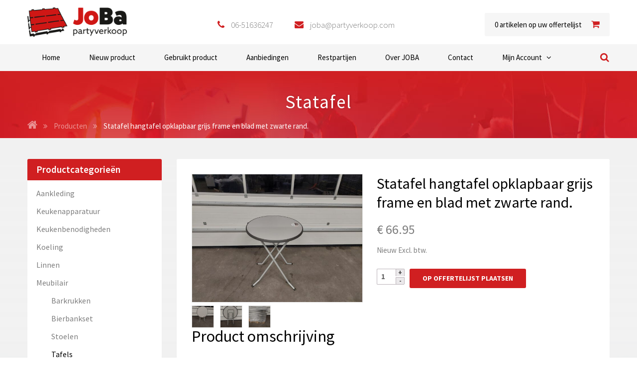

--- FILE ---
content_type: text/html; charset=UTF-8
request_url: https://partyverkoop.com/product/statafel-hangtafel-opklapbaar-grijs-frame-en-blad-met-zwarte-rand/
body_size: 18427
content:
<!DOCTYPE html>
<html lang="nl-NL">
<head>
<!-- Global site tag (gtag.js) - Google Analytics -->
<script async src="https://www.googletagmanager.com/gtag/js?id=UA-139521751-1"></script>
<script>
  window.dataLayer = window.dataLayer || [];
  function gtag(){dataLayer.push(arguments);}
  gtag('js', new Date());

  gtag('config', 'UA-139521751-1');
</script>

<meta charset="UTF-8">
<meta name="viewport" content="width=device-width, initial-scale=1">
<link rel="profile" href="http://gmpg.org/xfn/11">
<link rel="pingback" href="https://partyverkoop.com/xmlrpc.php">
<link rel="shortcut icon" href="https://partyverkoop.com/wp-content/uploads/2019/06/joba-beeldmerk.png" />

<!--[if lt IE 9]>
<script src="http://ie7-js.googlecode.com/svn/version/2.1(beta4)/IE9.js"></script>
<![endif]-->
<!--[if IE]>
<script src="http://html5shiv.googlecode.com/svn/trunk/html5.js"></script>
<![endif]-->

<!-- Place Google Fonts here -->

<meta name='robots' content='index, follow, max-image-preview:large, max-snippet:-1, max-video-preview:-1' />

	<!-- This site is optimized with the Yoast SEO plugin v26.7 - https://yoast.com/wordpress/plugins/seo/ -->
	<title>Statafel hangtafel opklapbaar grijs frame en blad met zwarte rand. - JOBA Partyverkoop</title>
	<link rel="canonical" href="https://partyverkoop.com/product/statafel-hangtafel-opklapbaar-grijs-frame-en-blad-met-zwarte-rand/" />
	<meta property="og:locale" content="nl_NL" />
	<meta property="og:type" content="article" />
	<meta property="og:title" content="Statafel hangtafel opklapbaar grijs frame en blad met zwarte rand. - JOBA Partyverkoop" />
	<meta property="og:description" content="Nieuw Excl. btw." />
	<meta property="og:url" content="https://partyverkoop.com/product/statafel-hangtafel-opklapbaar-grijs-frame-en-blad-met-zwarte-rand/" />
	<meta property="og:site_name" content="JOBA Partyverkoop" />
	<meta property="article:modified_time" content="2022-10-31T18:56:56+00:00" />
	<meta property="og:image" content="https://partyverkoop.com/wp-content/uploads/2022/01/statafel-opklapbaar-licht-grijs-zwarte-rand-4-scaled.jpg" />
	<meta property="og:image:width" content="2560" />
	<meta property="og:image:height" content="1920" />
	<meta property="og:image:type" content="image/jpeg" />
	<meta name="twitter:card" content="summary_large_image" />
	<meta name="twitter:label1" content="Geschatte leestijd" />
	<meta name="twitter:data1" content="1 minuut" />
	<script type="application/ld+json" class="yoast-schema-graph">{"@context":"https://schema.org","@graph":[{"@type":"WebPage","@id":"https://partyverkoop.com/product/statafel-hangtafel-opklapbaar-grijs-frame-en-blad-met-zwarte-rand/","url":"https://partyverkoop.com/product/statafel-hangtafel-opklapbaar-grijs-frame-en-blad-met-zwarte-rand/","name":"Statafel hangtafel opklapbaar grijs frame en blad met zwarte rand. - JOBA Partyverkoop","isPartOf":{"@id":"https://partyverkoop.com/#website"},"primaryImageOfPage":{"@id":"https://partyverkoop.com/product/statafel-hangtafel-opklapbaar-grijs-frame-en-blad-met-zwarte-rand/#primaryimage"},"image":{"@id":"https://partyverkoop.com/product/statafel-hangtafel-opklapbaar-grijs-frame-en-blad-met-zwarte-rand/#primaryimage"},"thumbnailUrl":"https://partyverkoop.com/wp-content/uploads/2022/01/statafel-opklapbaar-licht-grijs-zwarte-rand-4-scaled.jpg","datePublished":"2022-01-23T18:00:10+00:00","dateModified":"2022-10-31T18:56:56+00:00","breadcrumb":{"@id":"https://partyverkoop.com/product/statafel-hangtafel-opklapbaar-grijs-frame-en-blad-met-zwarte-rand/#breadcrumb"},"inLanguage":"nl-NL","potentialAction":[{"@type":"ReadAction","target":["https://partyverkoop.com/product/statafel-hangtafel-opklapbaar-grijs-frame-en-blad-met-zwarte-rand/"]}]},{"@type":"ImageObject","inLanguage":"nl-NL","@id":"https://partyverkoop.com/product/statafel-hangtafel-opklapbaar-grijs-frame-en-blad-met-zwarte-rand/#primaryimage","url":"https://partyverkoop.com/wp-content/uploads/2022/01/statafel-opklapbaar-licht-grijs-zwarte-rand-4-scaled.jpg","contentUrl":"https://partyverkoop.com/wp-content/uploads/2022/01/statafel-opklapbaar-licht-grijs-zwarte-rand-4-scaled.jpg","width":2560,"height":1920},{"@type":"BreadcrumbList","@id":"https://partyverkoop.com/product/statafel-hangtafel-opklapbaar-grijs-frame-en-blad-met-zwarte-rand/#breadcrumb","itemListElement":[{"@type":"ListItem","position":1,"name":"Home","item":"https://partyverkoop.com/"},{"@type":"ListItem","position":2,"name":"Nieuw product","item":"https://partyverkoop.com/producten/"},{"@type":"ListItem","position":3,"name":"Statafel hangtafel opklapbaar grijs frame en blad met zwarte rand."}]},{"@type":"WebSite","@id":"https://partyverkoop.com/#website","url":"https://partyverkoop.com/","name":"JOBA Partyverkoop","description":"","potentialAction":[{"@type":"SearchAction","target":{"@type":"EntryPoint","urlTemplate":"https://partyverkoop.com/?s={search_term_string}"},"query-input":{"@type":"PropertyValueSpecification","valueRequired":true,"valueName":"search_term_string"}}],"inLanguage":"nl-NL"}]}</script>
	<!-- / Yoast SEO plugin. -->


<link rel="alternate" type="application/rss+xml" title="JOBA Partyverkoop &raquo; feed" href="https://partyverkoop.com/feed/" />
<link rel="alternate" type="application/rss+xml" title="JOBA Partyverkoop &raquo; reacties feed" href="https://partyverkoop.com/comments/feed/" />
<link rel="alternate" type="application/rss+xml" title="JOBA Partyverkoop &raquo; Statafel hangtafel opklapbaar grijs frame en blad met zwarte rand. reacties feed" href="https://partyverkoop.com/product/statafel-hangtafel-opklapbaar-grijs-frame-en-blad-met-zwarte-rand/feed/" />
<link rel="alternate" title="oEmbed (JSON)" type="application/json+oembed" href="https://partyverkoop.com/wp-json/oembed/1.0/embed?url=https%3A%2F%2Fpartyverkoop.com%2Fproduct%2Fstatafel-hangtafel-opklapbaar-grijs-frame-en-blad-met-zwarte-rand%2F" />
<link rel="alternate" title="oEmbed (XML)" type="text/xml+oembed" href="https://partyverkoop.com/wp-json/oembed/1.0/embed?url=https%3A%2F%2Fpartyverkoop.com%2Fproduct%2Fstatafel-hangtafel-opklapbaar-grijs-frame-en-blad-met-zwarte-rand%2F&#038;format=xml" />
<style id='wp-img-auto-sizes-contain-inline-css' type='text/css'>
img:is([sizes=auto i],[sizes^="auto," i]){contain-intrinsic-size:3000px 1500px}
/*# sourceURL=wp-img-auto-sizes-contain-inline-css */
</style>
<style id='wp-emoji-styles-inline-css' type='text/css'>

	img.wp-smiley, img.emoji {
		display: inline !important;
		border: none !important;
		box-shadow: none !important;
		height: 1em !important;
		width: 1em !important;
		margin: 0 0.07em !important;
		vertical-align: -0.1em !important;
		background: none !important;
		padding: 0 !important;
	}
/*# sourceURL=wp-emoji-styles-inline-css */
</style>
<style id='wp-block-library-inline-css' type='text/css'>
:root{--wp-block-synced-color:#7a00df;--wp-block-synced-color--rgb:122,0,223;--wp-bound-block-color:var(--wp-block-synced-color);--wp-editor-canvas-background:#ddd;--wp-admin-theme-color:#007cba;--wp-admin-theme-color--rgb:0,124,186;--wp-admin-theme-color-darker-10:#006ba1;--wp-admin-theme-color-darker-10--rgb:0,107,160.5;--wp-admin-theme-color-darker-20:#005a87;--wp-admin-theme-color-darker-20--rgb:0,90,135;--wp-admin-border-width-focus:2px}@media (min-resolution:192dpi){:root{--wp-admin-border-width-focus:1.5px}}.wp-element-button{cursor:pointer}:root .has-very-light-gray-background-color{background-color:#eee}:root .has-very-dark-gray-background-color{background-color:#313131}:root .has-very-light-gray-color{color:#eee}:root .has-very-dark-gray-color{color:#313131}:root .has-vivid-green-cyan-to-vivid-cyan-blue-gradient-background{background:linear-gradient(135deg,#00d084,#0693e3)}:root .has-purple-crush-gradient-background{background:linear-gradient(135deg,#34e2e4,#4721fb 50%,#ab1dfe)}:root .has-hazy-dawn-gradient-background{background:linear-gradient(135deg,#faaca8,#dad0ec)}:root .has-subdued-olive-gradient-background{background:linear-gradient(135deg,#fafae1,#67a671)}:root .has-atomic-cream-gradient-background{background:linear-gradient(135deg,#fdd79a,#004a59)}:root .has-nightshade-gradient-background{background:linear-gradient(135deg,#330968,#31cdcf)}:root .has-midnight-gradient-background{background:linear-gradient(135deg,#020381,#2874fc)}:root{--wp--preset--font-size--normal:16px;--wp--preset--font-size--huge:42px}.has-regular-font-size{font-size:1em}.has-larger-font-size{font-size:2.625em}.has-normal-font-size{font-size:var(--wp--preset--font-size--normal)}.has-huge-font-size{font-size:var(--wp--preset--font-size--huge)}.has-text-align-center{text-align:center}.has-text-align-left{text-align:left}.has-text-align-right{text-align:right}.has-fit-text{white-space:nowrap!important}#end-resizable-editor-section{display:none}.aligncenter{clear:both}.items-justified-left{justify-content:flex-start}.items-justified-center{justify-content:center}.items-justified-right{justify-content:flex-end}.items-justified-space-between{justify-content:space-between}.screen-reader-text{border:0;clip-path:inset(50%);height:1px;margin:-1px;overflow:hidden;padding:0;position:absolute;width:1px;word-wrap:normal!important}.screen-reader-text:focus{background-color:#ddd;clip-path:none;color:#444;display:block;font-size:1em;height:auto;left:5px;line-height:normal;padding:15px 23px 14px;text-decoration:none;top:5px;width:auto;z-index:100000}html :where(.has-border-color){border-style:solid}html :where([style*=border-top-color]){border-top-style:solid}html :where([style*=border-right-color]){border-right-style:solid}html :where([style*=border-bottom-color]){border-bottom-style:solid}html :where([style*=border-left-color]){border-left-style:solid}html :where([style*=border-width]){border-style:solid}html :where([style*=border-top-width]){border-top-style:solid}html :where([style*=border-right-width]){border-right-style:solid}html :where([style*=border-bottom-width]){border-bottom-style:solid}html :where([style*=border-left-width]){border-left-style:solid}html :where(img[class*=wp-image-]){height:auto;max-width:100%}:where(figure){margin:0 0 1em}html :where(.is-position-sticky){--wp-admin--admin-bar--position-offset:var(--wp-admin--admin-bar--height,0px)}@media screen and (max-width:600px){html :where(.is-position-sticky){--wp-admin--admin-bar--position-offset:0px}}

/*# sourceURL=wp-block-library-inline-css */
</style><link rel='stylesheet' id='wc-blocks-style-css' href='https://partyverkoop.com/wp-content/plugins/woocommerce/assets/client/blocks/wc-blocks.css' type='text/css' media='all' property />
<style id='global-styles-inline-css' type='text/css'>
:root{--wp--preset--aspect-ratio--square: 1;--wp--preset--aspect-ratio--4-3: 4/3;--wp--preset--aspect-ratio--3-4: 3/4;--wp--preset--aspect-ratio--3-2: 3/2;--wp--preset--aspect-ratio--2-3: 2/3;--wp--preset--aspect-ratio--16-9: 16/9;--wp--preset--aspect-ratio--9-16: 9/16;--wp--preset--color--black: #000000;--wp--preset--color--cyan-bluish-gray: #abb8c3;--wp--preset--color--white: #ffffff;--wp--preset--color--pale-pink: #f78da7;--wp--preset--color--vivid-red: #cf2e2e;--wp--preset--color--luminous-vivid-orange: #ff6900;--wp--preset--color--luminous-vivid-amber: #fcb900;--wp--preset--color--light-green-cyan: #7bdcb5;--wp--preset--color--vivid-green-cyan: #00d084;--wp--preset--color--pale-cyan-blue: #8ed1fc;--wp--preset--color--vivid-cyan-blue: #0693e3;--wp--preset--color--vivid-purple: #9b51e0;--wp--preset--gradient--vivid-cyan-blue-to-vivid-purple: linear-gradient(135deg,rgb(6,147,227) 0%,rgb(155,81,224) 100%);--wp--preset--gradient--light-green-cyan-to-vivid-green-cyan: linear-gradient(135deg,rgb(122,220,180) 0%,rgb(0,208,130) 100%);--wp--preset--gradient--luminous-vivid-amber-to-luminous-vivid-orange: linear-gradient(135deg,rgb(252,185,0) 0%,rgb(255,105,0) 100%);--wp--preset--gradient--luminous-vivid-orange-to-vivid-red: linear-gradient(135deg,rgb(255,105,0) 0%,rgb(207,46,46) 100%);--wp--preset--gradient--very-light-gray-to-cyan-bluish-gray: linear-gradient(135deg,rgb(238,238,238) 0%,rgb(169,184,195) 100%);--wp--preset--gradient--cool-to-warm-spectrum: linear-gradient(135deg,rgb(74,234,220) 0%,rgb(151,120,209) 20%,rgb(207,42,186) 40%,rgb(238,44,130) 60%,rgb(251,105,98) 80%,rgb(254,248,76) 100%);--wp--preset--gradient--blush-light-purple: linear-gradient(135deg,rgb(255,206,236) 0%,rgb(152,150,240) 100%);--wp--preset--gradient--blush-bordeaux: linear-gradient(135deg,rgb(254,205,165) 0%,rgb(254,45,45) 50%,rgb(107,0,62) 100%);--wp--preset--gradient--luminous-dusk: linear-gradient(135deg,rgb(255,203,112) 0%,rgb(199,81,192) 50%,rgb(65,88,208) 100%);--wp--preset--gradient--pale-ocean: linear-gradient(135deg,rgb(255,245,203) 0%,rgb(182,227,212) 50%,rgb(51,167,181) 100%);--wp--preset--gradient--electric-grass: linear-gradient(135deg,rgb(202,248,128) 0%,rgb(113,206,126) 100%);--wp--preset--gradient--midnight: linear-gradient(135deg,rgb(2,3,129) 0%,rgb(40,116,252) 100%);--wp--preset--font-size--small: 13px;--wp--preset--font-size--medium: 20px;--wp--preset--font-size--large: 36px;--wp--preset--font-size--x-large: 42px;--wp--preset--spacing--20: 0.44rem;--wp--preset--spacing--30: 0.67rem;--wp--preset--spacing--40: 1rem;--wp--preset--spacing--50: 1.5rem;--wp--preset--spacing--60: 2.25rem;--wp--preset--spacing--70: 3.38rem;--wp--preset--spacing--80: 5.06rem;--wp--preset--shadow--natural: 6px 6px 9px rgba(0, 0, 0, 0.2);--wp--preset--shadow--deep: 12px 12px 50px rgba(0, 0, 0, 0.4);--wp--preset--shadow--sharp: 6px 6px 0px rgba(0, 0, 0, 0.2);--wp--preset--shadow--outlined: 6px 6px 0px -3px rgb(255, 255, 255), 6px 6px rgb(0, 0, 0);--wp--preset--shadow--crisp: 6px 6px 0px rgb(0, 0, 0);}:where(.is-layout-flex){gap: 0.5em;}:where(.is-layout-grid){gap: 0.5em;}body .is-layout-flex{display: flex;}.is-layout-flex{flex-wrap: wrap;align-items: center;}.is-layout-flex > :is(*, div){margin: 0;}body .is-layout-grid{display: grid;}.is-layout-grid > :is(*, div){margin: 0;}:where(.wp-block-columns.is-layout-flex){gap: 2em;}:where(.wp-block-columns.is-layout-grid){gap: 2em;}:where(.wp-block-post-template.is-layout-flex){gap: 1.25em;}:where(.wp-block-post-template.is-layout-grid){gap: 1.25em;}.has-black-color{color: var(--wp--preset--color--black) !important;}.has-cyan-bluish-gray-color{color: var(--wp--preset--color--cyan-bluish-gray) !important;}.has-white-color{color: var(--wp--preset--color--white) !important;}.has-pale-pink-color{color: var(--wp--preset--color--pale-pink) !important;}.has-vivid-red-color{color: var(--wp--preset--color--vivid-red) !important;}.has-luminous-vivid-orange-color{color: var(--wp--preset--color--luminous-vivid-orange) !important;}.has-luminous-vivid-amber-color{color: var(--wp--preset--color--luminous-vivid-amber) !important;}.has-light-green-cyan-color{color: var(--wp--preset--color--light-green-cyan) !important;}.has-vivid-green-cyan-color{color: var(--wp--preset--color--vivid-green-cyan) !important;}.has-pale-cyan-blue-color{color: var(--wp--preset--color--pale-cyan-blue) !important;}.has-vivid-cyan-blue-color{color: var(--wp--preset--color--vivid-cyan-blue) !important;}.has-vivid-purple-color{color: var(--wp--preset--color--vivid-purple) !important;}.has-black-background-color{background-color: var(--wp--preset--color--black) !important;}.has-cyan-bluish-gray-background-color{background-color: var(--wp--preset--color--cyan-bluish-gray) !important;}.has-white-background-color{background-color: var(--wp--preset--color--white) !important;}.has-pale-pink-background-color{background-color: var(--wp--preset--color--pale-pink) !important;}.has-vivid-red-background-color{background-color: var(--wp--preset--color--vivid-red) !important;}.has-luminous-vivid-orange-background-color{background-color: var(--wp--preset--color--luminous-vivid-orange) !important;}.has-luminous-vivid-amber-background-color{background-color: var(--wp--preset--color--luminous-vivid-amber) !important;}.has-light-green-cyan-background-color{background-color: var(--wp--preset--color--light-green-cyan) !important;}.has-vivid-green-cyan-background-color{background-color: var(--wp--preset--color--vivid-green-cyan) !important;}.has-pale-cyan-blue-background-color{background-color: var(--wp--preset--color--pale-cyan-blue) !important;}.has-vivid-cyan-blue-background-color{background-color: var(--wp--preset--color--vivid-cyan-blue) !important;}.has-vivid-purple-background-color{background-color: var(--wp--preset--color--vivid-purple) !important;}.has-black-border-color{border-color: var(--wp--preset--color--black) !important;}.has-cyan-bluish-gray-border-color{border-color: var(--wp--preset--color--cyan-bluish-gray) !important;}.has-white-border-color{border-color: var(--wp--preset--color--white) !important;}.has-pale-pink-border-color{border-color: var(--wp--preset--color--pale-pink) !important;}.has-vivid-red-border-color{border-color: var(--wp--preset--color--vivid-red) !important;}.has-luminous-vivid-orange-border-color{border-color: var(--wp--preset--color--luminous-vivid-orange) !important;}.has-luminous-vivid-amber-border-color{border-color: var(--wp--preset--color--luminous-vivid-amber) !important;}.has-light-green-cyan-border-color{border-color: var(--wp--preset--color--light-green-cyan) !important;}.has-vivid-green-cyan-border-color{border-color: var(--wp--preset--color--vivid-green-cyan) !important;}.has-pale-cyan-blue-border-color{border-color: var(--wp--preset--color--pale-cyan-blue) !important;}.has-vivid-cyan-blue-border-color{border-color: var(--wp--preset--color--vivid-cyan-blue) !important;}.has-vivid-purple-border-color{border-color: var(--wp--preset--color--vivid-purple) !important;}.has-vivid-cyan-blue-to-vivid-purple-gradient-background{background: var(--wp--preset--gradient--vivid-cyan-blue-to-vivid-purple) !important;}.has-light-green-cyan-to-vivid-green-cyan-gradient-background{background: var(--wp--preset--gradient--light-green-cyan-to-vivid-green-cyan) !important;}.has-luminous-vivid-amber-to-luminous-vivid-orange-gradient-background{background: var(--wp--preset--gradient--luminous-vivid-amber-to-luminous-vivid-orange) !important;}.has-luminous-vivid-orange-to-vivid-red-gradient-background{background: var(--wp--preset--gradient--luminous-vivid-orange-to-vivid-red) !important;}.has-very-light-gray-to-cyan-bluish-gray-gradient-background{background: var(--wp--preset--gradient--very-light-gray-to-cyan-bluish-gray) !important;}.has-cool-to-warm-spectrum-gradient-background{background: var(--wp--preset--gradient--cool-to-warm-spectrum) !important;}.has-blush-light-purple-gradient-background{background: var(--wp--preset--gradient--blush-light-purple) !important;}.has-blush-bordeaux-gradient-background{background: var(--wp--preset--gradient--blush-bordeaux) !important;}.has-luminous-dusk-gradient-background{background: var(--wp--preset--gradient--luminous-dusk) !important;}.has-pale-ocean-gradient-background{background: var(--wp--preset--gradient--pale-ocean) !important;}.has-electric-grass-gradient-background{background: var(--wp--preset--gradient--electric-grass) !important;}.has-midnight-gradient-background{background: var(--wp--preset--gradient--midnight) !important;}.has-small-font-size{font-size: var(--wp--preset--font-size--small) !important;}.has-medium-font-size{font-size: var(--wp--preset--font-size--medium) !important;}.has-large-font-size{font-size: var(--wp--preset--font-size--large) !important;}.has-x-large-font-size{font-size: var(--wp--preset--font-size--x-large) !important;}
/*# sourceURL=global-styles-inline-css */
</style>

<style id='classic-theme-styles-inline-css' type='text/css'>
/*! This file is auto-generated */
.wp-block-button__link{color:#fff;background-color:#32373c;border-radius:9999px;box-shadow:none;text-decoration:none;padding:calc(.667em + 2px) calc(1.333em + 2px);font-size:1.125em}.wp-block-file__button{background:#32373c;color:#fff;text-decoration:none}
/*# sourceURL=/wp-includes/css/classic-themes.min.css */
</style>
<link rel='stylesheet' id='page-list-style-css' href='https://partyverkoop.com/wp-content/plugins/page-list/css/page-list.css' type='text/css' media='all' property />
<style id='woocommerce-inline-inline-css' type='text/css'>
.woocommerce form .form-row .required { visibility: visible; }
/*# sourceURL=woocommerce-inline-inline-css */
</style>
<link rel='stylesheet' id='wcqi-css-css' href='https://partyverkoop.com/wp-content/plugins/woocommerce-quantity-increment/assets/css/wc-quantity-increment.css' type='text/css' media='all' property />
<link rel='stylesheet' id='fonts-awesome-css' href='https://partyverkoop.com/wp-content/themes/icomoverkoop/css/font-awesome/4.3.0/css/font-awesome.min.css' type='text/css' media='all' property />
<link rel='stylesheet' id='imagelightbox-css' href='https://partyverkoop.com/wp-content/themes/icomoverkoop/css/imagelightbox.min.css' type='text/css' media='all' property />
<link rel='stylesheet' id='animate-css-css' href='https://partyverkoop.com/wp-content/themes/icomoverkoop/js/js_libraries/owl.carousel/animate.css' type='text/css' media='all' property />
<link rel='stylesheet' id='owl-carousel-css' href='https://partyverkoop.com/wp-content/themes/icomoverkoop/js/js_libraries/owl.carousel/owl.carousel.css' type='text/css' media='all' property />
<link rel='stylesheet' id='mmenu-css' href='https://partyverkoop.com/wp-content/themes/icomoverkoop/js/js_libraries/mmenu/jquery.mmenu.all.css' type='text/css' media='all' property />
<link rel='stylesheet' id='site_theme-style-css' href='https://partyverkoop.com/wp-content/themes/icomoverkoop/style.css' type='text/css' media='all' property />
<link rel='stylesheet' id='main_style-css' href='https://partyverkoop.com/wp-content/themes/icomoverkoop/main.css' type='text/css' media='all' property />
<link rel='stylesheet' id='wa_wcc_mtree_css_file-css' href='https://partyverkoop.com/wp-content/plugins/woocommerce-product-category-selection-widget/assets/css/mtree.css' type='text/css' media='all' property />
<script type="text/javascript" src="https://partyverkoop.com/wp-content/themes/icomoverkoop/js/jquery.js" id="jquery-js"></script>
<script type="text/javascript" src="https://partyverkoop.com/wp-content/plugins/woocommerce/assets/js/jquery-blockui/jquery.blockUI.min.js" id="wc-jquery-blockui-js" defer="defer" data-wp-strategy="defer"></script>
<script type="text/javascript" id="wc-add-to-cart-js-extra">
/* <![CDATA[ */
var wc_add_to_cart_params = {"ajax_url":"/wp-admin/admin-ajax.php","wc_ajax_url":"/?wc-ajax=%%endpoint%%","i18n_view_cart":"Winkelmand bekijken","cart_url":"https://partyverkoop.com/offertelijst/","is_cart":"","cart_redirect_after_add":"no"};
//# sourceURL=wc-add-to-cart-js-extra
/* ]]> */
</script>
<script type="text/javascript" src="https://partyverkoop.com/wp-content/plugins/woocommerce/assets/js/frontend/add-to-cart.min.js" id="wc-add-to-cart-js" defer="defer" data-wp-strategy="defer"></script>
<script type="text/javascript" id="wc-single-product-js-extra">
/* <![CDATA[ */
var wc_single_product_params = {"i18n_required_rating_text":"Geef je waardering","i18n_rating_options":["1 van de 5 sterren","2 van de 5 sterren","3 van de 5 sterren","4 van de 5 sterren","5 van de 5 sterren"],"i18n_product_gallery_trigger_text":"Afbeeldinggalerij in volledig scherm bekijken","review_rating_required":"yes","flexslider":{"rtl":false,"animation":"slide","smoothHeight":true,"directionNav":false,"controlNav":"thumbnails","slideshow":false,"animationSpeed":500,"animationLoop":false,"allowOneSlide":false},"zoom_enabled":"","zoom_options":[],"photoswipe_enabled":"","photoswipe_options":{"shareEl":false,"closeOnScroll":false,"history":false,"hideAnimationDuration":0,"showAnimationDuration":0},"flexslider_enabled":""};
//# sourceURL=wc-single-product-js-extra
/* ]]> */
</script>
<script type="text/javascript" src="https://partyverkoop.com/wp-content/plugins/woocommerce/assets/js/frontend/single-product.min.js" id="wc-single-product-js" defer="defer" data-wp-strategy="defer"></script>
<script type="text/javascript" src="https://partyverkoop.com/wp-content/plugins/woocommerce/assets/js/js-cookie/js.cookie.min.js" id="wc-js-cookie-js" defer="defer" data-wp-strategy="defer"></script>
<script type="text/javascript" id="woocommerce-js-extra">
/* <![CDATA[ */
var woocommerce_params = {"ajax_url":"/wp-admin/admin-ajax.php","wc_ajax_url":"/?wc-ajax=%%endpoint%%","i18n_password_show":"Wachtwoord weergeven","i18n_password_hide":"Wachtwoord verbergen"};
//# sourceURL=woocommerce-js-extra
/* ]]> */
</script>
<script type="text/javascript" src="https://partyverkoop.com/wp-content/plugins/woocommerce/assets/js/frontend/woocommerce.min.js" id="woocommerce-js" defer="defer" data-wp-strategy="defer"></script>
<script type="text/javascript" src="https://partyverkoop.com/wp-content/plugins/woocommerce-quantity-increment/assets/js/wc-quantity-increment.min.js" id="wcqi-js-js"></script>
<script type="text/javascript" id="enhanced-ecommerce-google-analytics-js-extra">
/* <![CDATA[ */
var ConvAioGlobal = {"nonce":"4662d050f0"};
//# sourceURL=enhanced-ecommerce-google-analytics-js-extra
/* ]]> */
</script>
<script data-cfasync="false" data-no-optimize="1" data-pagespeed-no-defer type="text/javascript" src="https://partyverkoop.com/wp-content/plugins/enhanced-e-commerce-for-woocommerce-store/public/js/con-gtm-google-analytics.js" id="enhanced-ecommerce-google-analytics-js"></script>
<script data-cfasync="false" data-no-optimize="1" data-pagespeed-no-defer type="text/javascript" id="enhanced-ecommerce-google-analytics-js-after">
/* <![CDATA[ */
tvc_smd={"tvc_wcv":"10.4.3","tvc_wpv":"6.9","tvc_eev":"7.2.14","tvc_sub_data":{"sub_id":"77387","cu_id":"31153","pl_id":"1","ga_tra_option":"","ga_property_id":"","ga_measurement_id":"","ga_ads_id":"","ga_gmc_id":"","ga_gmc_id_p":"","op_gtag_js":"0","op_en_e_t":"0","op_rm_t_t":"0","op_dy_rm_t_t":"0","op_li_ga_wi_ads":"0","gmc_is_product_sync":"0","gmc_is_site_verified":"0","gmc_is_domain_claim":"0","gmc_product_count":"0","fb_pixel_id":""}};
//# sourceURL=enhanced-ecommerce-google-analytics-js-after
/* ]]> */
</script>
<link rel="https://api.w.org/" href="https://partyverkoop.com/wp-json/" /><link rel="alternate" title="JSON" type="application/json" href="https://partyverkoop.com/wp-json/wp/v2/product/10474" /><link rel="EditURI" type="application/rsd+xml" title="RSD" href="https://partyverkoop.com/xmlrpc.php?rsd" />
<meta name="generator" content="WordPress 6.9" />
<meta name="generator" content="WooCommerce 10.4.3" />
<link rel='shortlink' href='https://partyverkoop.com/?p=10474' />
	<noscript><style>.woocommerce-product-gallery{ opacity: 1 !important; }</style></noscript>
	        <script data-cfasync="false" data-no-optimize="1" data-pagespeed-no-defer>
            var tvc_lc = 'EUR';
        </script>
        <script data-cfasync="false" data-no-optimize="1" data-pagespeed-no-defer>
            var tvc_lc = 'EUR';
        </script>
<script data-cfasync="false" data-pagespeed-no-defer type="text/javascript">
      window.dataLayer = window.dataLayer || [];
      dataLayer.push({"event":"begin_datalayer","conv_track_email":"1","conv_track_phone":"1","conv_track_address":"1","conv_track_page_scroll":"1","conv_track_file_download":"1","conv_track_author":"1","conv_track_signup":"1","conv_track_signin":"1"});
    </script>    <!-- Google Tag Manager by Conversios-->
    <script>
      (function(w, d, s, l, i) {
        w[l] = w[l] || [];
        w[l].push({
          'gtm.start': new Date().getTime(),
          event: 'gtm.js'
        });
        var f = d.getElementsByTagName(s)[0],
          j = d.createElement(s),
          dl = l != 'dataLayer' ? '&l=' + l : '';
        j.async = true;
        j.src =
          'https://www.googletagmanager.com/gtm.js?id=' + i + dl;
        f.parentNode.insertBefore(j, f);
      })(window, document, 'script', 'dataLayer', 'GTM-K7X94DG');
    </script>
    <!-- End Google Tag Manager -->
      <script>
      (window.gaDevIds = window.gaDevIds || []).push('5CDcaG');
    </script>
          <script data-cfasync="false" data-no-optimize="1" data-pagespeed-no-defer>
            var tvc_lc = 'EUR';
        </script>
        <script data-cfasync="false" data-no-optimize="1" data-pagespeed-no-defer>
            var tvc_lc = 'EUR';
        </script>
		<style type="text/css" id="wp-custom-css">
			@media (min-width: 1024px) {
#black-studio-tinymce-3 {
    margin-top: 0px;
}}

.woocommerce ul#shipping_method .amount {display: none;}

.pp_pic_holder.pp_woocommerce, div.pp_overlay {
	display:none!important;
}
@media (max-width: 787px) {
.woocommerce ul.products li.product{
    width: 100% !important;
    float: left;
    clear: both;
    margin: 0 0 2.992em;
}
}


.tax-product_cat #woocommerce_product_categories-3 .cat-item-40{
	display:none;
}

#nav_menu-3 {
	display: none;
}

#menu-gebruikte-producten{
    margin: 0;
    padding: 0.5rem;
}

#menu-gebruikte-producten li {
    list-style: none;
    line-height: 2.25rem;
    padding: 0 0.625rem;
}

#menu-gebruikte-producten li.current-menu-item a, .current-menu-parent .sub-menu li a{
    color: #000;
}
#menu-gebruikte-producten li a {
    color: #7e7e7e;
    font-size: 1rem;
}

#menu-gebruikte-producten li a {
    color: #7e7e7e;
    font-size: 1rem;
}

#menu-gebruikte-producten .sub-menu li .sub-menu{
    display:none;
}

#menu-gebruikte-producten .sub-menu li.current-menu-item.menu-item-has-children .sub-menu,
.term-40 #nav_menu-3,
.term-41 #nav_menu-3,
.term-244 #nav_menu-3,
.term-42 #nav_menu-3,
.term-43 #nav_menu-3,
.term-44 #nav_menu-3,
.term-239 #nav_menu-3,
.term-246 #nav_menu-3,
.term-240 #nav_menu-3, 
.term-241 #nav_menu-3,
.term-245 #nav_menu-3,
.term-242 #nav_menu-3,
.term-243 #nav_menu-3,
.term-247 #nav_menu-3,
.term-45 #nav_menu-3,
.term-46 #nav_menu-3,
.term-47 #nav_menu-3,
.term-48 #nav_menu-3,
.term-49 #nav_menu-3,
.term-275 #nav_menu-3,
.term-271 #nav_menu-3
{
    display:block!important;
}

.term-40 #woocommerce_product_categories-5,
.term-41 #woocommerce_product_categories-5,
.term-244 #woocommerce_product_categories-5,
.term-42 #woocommerce_product_categories-5,
.term-43 #woocommerce_product_categories-5,
.term-44 #woocommerce_product_categories-5,
.term-239 #woocommerce_product_categories-5,
.term-246 #woocommerce_product_categories-5,
.term-240 #woocommerce_product_categories-5, 
.term-241 #woocommerce_product_categories-5,
.term-245 #woocommerce_product_categories-5,
.term-242 #woocommerce_product_categories-5,
.term-243 #woocommerce_product_categories-5,
.term-247 #woocommerce_product_categories-5,
.term-45 #woocommerce_product_categories-5,
.term-46 #woocommerce_product_categories-5,
.term-47 #woocommerce_product_categories-5,
.term-48 #woocommerce_product_categories-5,
.term-49 #woocommerce_product_categories-5,
.term-275 #woocommerce_product_categories-5,
.term-271 #woocommerce_product_categories-5
{
    display:none;
}

.page-id-224 .widget_product_categories, #customer_details > div.col-1 > div > div:nth-child(21) {
display: none;
}

.sub-menu .current-product_cat-parent .sub-menu {
    display: block!important;
}
@media (max-width: 47.9375rem) {
body.single-product .leftContent {
    width: 97%;
}
}


.woocommerce .woocommerce-message, .woocommerce .woocommerce-info {
    border-top-color: #d01f21;
    background-color: #f1f1f1;
}

.woocommerce-message .success {
    padding: 1em 1em 1em 2.618em !important;
    border: 1px solid #f0f0f0;
    position: relative;
    margin-bottom: 1.618em !important;
    border-radius: .327em;
    color: rgba(0,0,0,0.6);
    background-color: #edfcd5;
}

#mm-0 > div.mainContainer > div.bodyBlocks > div.mainContent > div > div.leftContent.span-8 > div > p.myaccount_user, #mm-0 > div.mainContainer > div.bodyBlocks > div.mainContent > div > div.leftContent.span-8 > div.woocommerce > h2:nth-child(4) {
	display:none;
}

.home .productCategories .woocommerce ul.products li a img {
    max-height: 130px;
	padding:0 20px;
	background:white;
    min-height: 130px;
}

.home .productCategories .woocommerce ul.products li {
    margin-bottom: 0;
}

/* #mm-0 > div.mainContainer > div.bodyBlocks > div.mainContent > div > div.leftContent.span-8 > div > h2, #mm-0 > div.mainContainer > div.bodyBlocks > div.mainContent > div > div.leftContent.span-8 > div > header:nth-child(7) > h2 {
	display:none;
}

#mm-0 > div.mainContainer > div.bodyBlocks > div.mainContent > div > div.leftContent.span-8 > div > p.woocommerce-thankyou-order-received {
	font-size: 24px;
}*/

.woocommerce-page .centerDiv {
	display: flex;
    flex-wrap: wrap;
}

.woocommerce-page .centerDiv > .leftContent {
    order: 1;
}

.page-id-204 .centerDiv > .leftContent {
	order: 0;
}

@media (max-width: 47.9375rem) {
	.woocommerce-page .centerDiv > .leftContent {
    order: 1;
}
}

.centerDiv.contact-wiget

 {
	display: block;
}

.page-template-woocommerce-content ul.products li.product h2, .woocommerce-page ul.products li.product h2 {
    font-size: 15px;
    line-height: 16pt;
    margin-top: 9px;
}

.home .productCategories h2 {
    font-size: 1.0625rem;
    font-weight: 400;
    color: #fff;
    text-align: center;
    line-height: 1.375rem;
}

.productCategories .woocommerce ul.products li a img {
    border: solid 5px #fff;
    transition: all .35s;
    margin-bottom: 0;
}

footer a[href^=mailto] {
	color: #fff;
}

.quotesWr {
    min-height: 200px;
}

.quotesWr .quotes {
    position: relative;
    height: 8.125rem;
}

.testimSlider {
    margin: 0 auto;
    max-width: 450px;
    text-align: center;
}

.testimBtn {
    width: auto;
    float: left;
    margin: 10px;
    margin-bottom: 40px;
}

.testimBtn .button {
    background: #fff !important;
    text-transform: uppercase !important;
    font-size: 18px !important;
    color: #000000 !important;
    border-right: 3px;
    padding: 10px 30px !important;
    font-weight: 700;
    transition: ease all 0.35s;
    height: auto !important;
    line-height: inherit !important;
    margin: 0 !important;
    display: initial !important;
}

.testimBtn .button {
    font-size: 12px !important;
}

.quotesWr .quote .qtext {
	font-size: 1.2em;
}

@media (max-width: 500px) {
	.quotesWr {
       height: 21.125rem;
       background-color: #DE494B;
    }
	.testimSlider {
		margin-top: 80px;
    }
    .testimBtn {
		float: none;
    }

    .siteLogo {
		margin-top: 50px
    }

    .tax-product_cat .rightContent, 		
    .single-product .rightContent {
        display: block; 
}
}

.button1, button, input[type="button"], input[type="reset"], input[type="submit"] {
	background-color: #d01f21;
}

.button1:hover, button:hover, input[type="button"]:hover, input[type="reset"]:hover, input[type="submit"]:hover {
    color: #fff;
    background: #DE494B;
}

.page-id-8786 .leftContent {
	/*float: right;*/
}

 
.woocommerce-page.woocommerce-order-received .centerDiv > .leftContent {
    order: 0;
}

.home .productCategories h2 {
	text-align: left;
	/*background-color: #b11315;*/
    padding: 0 0.625rem;
    line-height: 2.5rem;
    margin-bottom: 0.5rem;
}

@media (max-width: 47.9375rem) {
	.home .productCategories h2 {
		background-color: #b11315;
     }
}

.testimonials-template-default .comments-area {
	display: none;
}

@media (max-width: 47.9375rem) {
	body.single-product .rightContent, 
    body.single-product .leftContent {
	    width: 100%;
   }
	
}

body.sidebarNo .leftContent {
    width: 97.5%;
    float: left;
    margin-left: 1.25%;
    margin-right: 1.25%;
}

.woocommerce-checkout .centerDiv > .leftContent {
    order: 0;
}

@media (max-width: 1024px) {
	.clonedSb {
		width: 97.5%;
    	float: left;
    	margin-left: 1.25%;
    	margin-right: 1.25%;
    	order: 3;
		margin-top: 20px;
	}
}

.woocommerce-customer-logout .button.invoice {
	display: none;
}

.order-notes {
	display: none;
}

.post-type-archive-testimonials.archive .leftContent {
	float: left;
}

.post-type-archive-testimonials.archive .rightContent {
	float: right;
}

.woocommerce a.button {
	vertical-align: middle;    
}

.woocommerce a.button.alt,
.woocommerce a.button.alt:hover {
	background-color: #d01f21;
}

a.showlogin, .woocommerce-message a {
    font-size: 0.875rem;
    background-color: #d01f21;
    line-height: 2.4375rem;
    height: 2.4375rem;
    text-align: center;
    padding: 0 1.625rem;
    text-transform: uppercase;
    color: #fff;
    margin-top: 0.625rem;
    margin-bottom: 1.375rem;
    display: inline-block;
}

.home .productCategories h2 {
    text-align: center;
    line-height: 1.5rem;
}

.page-id-224 .archive .rightContent, .page-template-woocommerce-content .rightContent {
	float: right;
}

.page-id-224 .archive .leftContent, .page-template-woocommerce-content .leftContent {
	float: left;
}

@media (max-width: 47.9375rem) {
.home .productCategories h2 {
    text-align: left !important;
}
}

.post-type-archive-product .products .product-category:first-child  {display: none;}

.cat-item-300 {display: none;}

#menu-gebruikte-producten li a {
    color: #7e7e7e !important;
    font-size: 1rem;
}

.term-restpartijen #woocommerce_product_categories-5 {display: none;}

#menu-gebruikte-producten li.current-menu-item a, .current-menu-parent .sub-menu li a {
    color: #000!important;
}

#menu-gebruikte-producten .sub-menu {
	display: none;
}

#menu-gebruikte-producten .current-menu-item.menu-item-has-children .sub-menu {
	display: block;
}

#menu-gebruikte-producten .current-menu-parent .current-menu-item,
#menu-gebruikte-producten .current-menu-parent .sub-menu {
	display: block;
}

/*sidebar product categorie*/
#menu-gebruikte-producten .current-product-ancestor .sub-menu {
	display: block;
}

#menu-gebruikte-producten .current-product-ancestor .sub-menu .current-menu-parent a {
	color: #000!important;
}

#menu-gebruikte-producten .current-product-parent a {
	color: #000!important;
}

.woocommerce-page.term-restpartijen .rightContent {
	order: 1;
}

.single-testimonials .entry-meta {
	display: none;
}


.cart-empty:nth-child(1) {
	display: none;
} 

.siteLogo {   
    margin: 15px 0 15px;
	max-width: 200px;
}		</style>
		<style id="sccss">.subheaderWr .pageTitle .headerTitle {
    color: #fff;
    font-size: 2.3125rem;
    text-shadow: 1px 0 4px rgba(0, 0, 0, 0.2);
}</style></head>



<body class="wp-singular product-template-default single single-product postid-10474 wp-theme-icomoverkoop theme-icomoverkoop woocommerce woocommerce-page woocommerce-no-js" data-sidebar="">
	<div class="mainContainer">
		<header class="mainHeader">
			<div class="centerDiv">
				<div class="innerWrapper">
					<div class="siteLogo">
						<a href="https://partyverkoop.com/" title="JOBA Partyverkoop">
														<img src="https://partyverkoop.com/wp-content/uploads/2019/06/logo-retina.png" alt="JOBA Partyverkoop" />
						</a>
					</div>

					<div class="wCart">



						<a class="cart-contents" href="https://partyverkoop.com/offertelijst/"
						   title="Winkelwagen">
														0<span class="cartText"> artikelen op uw offertelijst</span>													</a>
<i class="fa fa-shopping-cart" aria-hidden="true"></i>
						
					</div>

					<div class="contactData">
												<div class="phone">
							<a href="tel:06-51636247">
								<i class="fa fa-phone" aria-hidden="true"></i>
								<span class="phoneNumber">06-51636247</span>
							</a>
						</div>
																		<div class="mail">
							<a href="mailto:joba@partyverkoop.com">
								<i class="fa fa-envelope" aria-hidden="true"></i>
								<span class="mailAdres">joba@partyverkoop.com</span>
							</a>
						</div>
											</div>
				</div>
			</div>
			<div class="menuBar">
				<div class="centerDiv">
					<div class="innerWrapper">
						<nav class="mainMenu">
							<ul id="menu-main-menu" class=""><li id="menu-item-36" class="menu-item menu-item-type-post_type menu-item-object-page menu-item-home menu-item-36"><a href="https://partyverkoop.com/">Home</a></li>
<li id="menu-item-316" class="menu-item menu-item-type-post_type menu-item-object-page current_page_parent menu-item-316"><a href="https://partyverkoop.com/producten/">Nieuw product</a></li>
<li id="menu-item-7687" class="menu-item menu-item-type-taxonomy menu-item-object-product_cat menu-item-7687"><a href="https://partyverkoop.com/product-categorie/gebruikte-producten/" title="Gebruikt">Gebruikt product</a></li>
<li id="menu-item-7981" class="menu-item menu-item-type-post_type menu-item-object-page menu-item-7981"><a href="https://partyverkoop.com/aanbiedingen/">Aanbiedingen</a></li>
<li id="menu-item-8938" class="menu-item menu-item-type-post_type menu-item-object-page menu-item-8938"><a href="https://partyverkoop.com/restpartijen/">Restpartijen</a></li>
<li id="menu-item-234" class="menu-item menu-item-type-post_type menu-item-object-page menu-item-234"><a href="https://partyverkoop.com/over-joba/" title="Over ICOMO">Over JOBA</a></li>
<li id="menu-item-35" class="menu-item menu-item-type-post_type menu-item-object-page menu-item-35"><a href="https://partyverkoop.com/contact/">Contact</a></li>
<li id="menu-item-8540" class="menu-item menu-item-type-custom menu-item-object-custom menu-item-has-children menu-item-8540"><a href="http://partyverkoop.com/mijn-account/edit-account/">Mijn Account</a></li>
</ul>						</nav>
						<div class="mobileLink">
							<a href="#mobilemenu" title="Menu">
								<i class="fa fa-navicon"></i> <span class="menuText">Menu</span>
							</a>
						</div>
						<div class="contactData">
															<div class="phone">
									<a href="tel:06-51636247">
										<i class="fa fa-phone" aria-hidden="true"></i>
										<span class="phoneNumber">06-51636247</span>
									</a>
								</div>
																						<div class="mail">
									<a href="mailto:joba@partyverkoop.com">
										<i class="fa fa-envelope" aria-hidden="true"></i>
										<span class="mailAdres">joba@partyverkoop.com</span>
									</a>
								</div>
													</div>
						<div class="headerSearch">
							<div class="custom-seachform search" role="search">

    <form role="search" action="https://partyverkoop.com/" method="get">
        <input type="search" name="s" placeholder="Zoeken"/>
        <!-- // <input type="hidden" name="post_type" value="artworks" />  hidden 'your_custom_post_type' value -->
        <input type="hidden" name="post_type" value="product" />
    </form>
    <div class="searchButton"><i class="fa fa-search" aria-hidden="true"></i></div>

</div>						</div>
					</div>
				</div>
			</div>
		</header>
					<div class="subheaderWr">
				<div class="centerDiv">
					<div class="innerWrapper">
						<div class="subheader">
							<div class="breadcrumbs" typeof="BreadcrumbList" vocab="http://schema.org/">
								<span property="itemListElement" typeof="ListItem"><a property="item" typeof="WebPage" title="Go to JOBA Partyverkoop." href="https://partyverkoop.com" class="home"><span property="name"><i class="fa fa-home"></i></span></a><meta property="position" content="1"></span><i class="fa fa-angle-double-right"></i><span property="itemListElement" typeof="ListItem"><a property="item" typeof="WebPage" title="Go to Producten." href="https://partyverkoop.com/producten/" class="archive post-product-archive"><span property="name">Producten</span></a><meta property="position" content="2"></span><i class="fa fa-angle-double-right"></i><span property="itemListElement" typeof="ListItem"><span property="name">Statafel hangtafel opklapbaar grijs frame en blad met zwarte rand.</span><meta property="position" content="3"></span>							</div>
							<div class="pageTitle">
																<h2 class="headerTitle">Statafel</h2>								
							</div>
						</div>

					</div>
				</div>

			</div>
		
<!--		--><div class="bodyBlocks">
    <div class="bodyOverlay"></div>
    <div class="mainContent">

        <div class="centerDiv">
            <div class="leftContent">
                
<div class="woocommerce-notices-wrapper"></div>
<div itemscope itemtype="http://schema.org/Product" id="product-10474" class="post-10474 product type-product status-publish has-post-thumbnail product_cat-statafel product_cat-tafels first instock taxable shipping-taxable purchasable product-type-simple">

	<div class="productOverview shadow"><div class="images">
	<a href="https://partyverkoop.com/wp-content/uploads/2022/01/statafel-opklapbaar-licht-grijs-zwarte-rand-4-scaled.jpg" itemprop="image" class="woocommerce-main-image zoom" title="" data-rel="prettyPhoto[product-gallery]"><img width="600" height="450" src="https://partyverkoop.com/wp-content/uploads/2022/01/statafel-opklapbaar-licht-grijs-zwarte-rand-4-600x450.jpg" class="attachment-shop_single size-shop_single wp-post-image" alt="" title="statafel opklapbaar licht grijs zwarte rand 4" decoding="async" fetchpriority="high" srcset="https://partyverkoop.com/wp-content/uploads/2022/01/statafel-opklapbaar-licht-grijs-zwarte-rand-4-600x450.jpg 600w, https://partyverkoop.com/wp-content/uploads/2022/01/statafel-opklapbaar-licht-grijs-zwarte-rand-4-300x225.jpg 300w, https://partyverkoop.com/wp-content/uploads/2022/01/statafel-opklapbaar-licht-grijs-zwarte-rand-4-1024x768.jpg 1024w, https://partyverkoop.com/wp-content/uploads/2022/01/statafel-opklapbaar-licht-grijs-zwarte-rand-4-768x576.jpg 768w, https://partyverkoop.com/wp-content/uploads/2022/01/statafel-opklapbaar-licht-grijs-zwarte-rand-4-1536x1152.jpg 1536w, https://partyverkoop.com/wp-content/uploads/2022/01/statafel-opklapbaar-licht-grijs-zwarte-rand-4-2048x1536.jpg 2048w" sizes="(max-width: 600px) 100vw, 600px" /></a>
		<div class="thumbnails columns-3"><a href="https://partyverkoop.com/wp-content/uploads/2022/01/statafel-opklapbaar-licht-grijs-zwarte-rand-5-scaled.jpg" class="zoom first" title="" data-rel="prettyPhoto[product-gallery]" data-fullimg="https://partyverkoop.com/wp-content/uploads/2022/01/statafel-opklapbaar-licht-grijs-zwarte-rand-5-600x800.jpg"><img width="100" height="100" src="https://partyverkoop.com/wp-content/uploads/2022/01/statafel-opklapbaar-licht-grijs-zwarte-rand-5-100x100.jpg" class="attachment-shop_thumbnail size-shop_thumbnail" alt="statafel opklapbaar licht grijs zwarte rand 5" title="statafel opklapbaar licht grijs zwarte rand 5" decoding="async" srcset="https://partyverkoop.com/wp-content/uploads/2022/01/statafel-opklapbaar-licht-grijs-zwarte-rand-5-100x100.jpg 100w, https://partyverkoop.com/wp-content/uploads/2022/01/statafel-opklapbaar-licht-grijs-zwarte-rand-5-150x150.jpg 150w, https://partyverkoop.com/wp-content/uploads/2022/01/statafel-opklapbaar-licht-grijs-zwarte-rand-5-170x170.jpg 170w" sizes="(max-width: 100px) 100vw, 100px" /></a><a href="https://partyverkoop.com/wp-content/uploads/2022/01/statafel-opklapbaar-licht-grijs-zwarte-rand-3-scaled.jpg" class="zoom" title="" data-rel="prettyPhoto[product-gallery]" data-fullimg="https://partyverkoop.com/wp-content/uploads/2022/01/statafel-opklapbaar-licht-grijs-zwarte-rand-3-600x800.jpg"><img width="100" height="100" src="https://partyverkoop.com/wp-content/uploads/2022/01/statafel-opklapbaar-licht-grijs-zwarte-rand-3-100x100.jpg" class="attachment-shop_thumbnail size-shop_thumbnail" alt="statafel opklapbaar licht grijs zwarte rand 3" title="statafel opklapbaar licht grijs zwarte rand 3" decoding="async" srcset="https://partyverkoop.com/wp-content/uploads/2022/01/statafel-opklapbaar-licht-grijs-zwarte-rand-3-100x100.jpg 100w, https://partyverkoop.com/wp-content/uploads/2022/01/statafel-opklapbaar-licht-grijs-zwarte-rand-3-150x150.jpg 150w, https://partyverkoop.com/wp-content/uploads/2022/01/statafel-opklapbaar-licht-grijs-zwarte-rand-3-170x170.jpg 170w" sizes="(max-width: 100px) 100vw, 100px" /></a><a href="https://partyverkoop.com/wp-content/uploads/2022/01/statafel-opklapbaar-licht-grijs-zwarte-rand--scaled.jpg" class="zoom last" title="" data-rel="prettyPhoto[product-gallery]" data-fullimg="https://partyverkoop.com/wp-content/uploads/2022/01/statafel-opklapbaar-licht-grijs-zwarte-rand--600x450.jpg"><img width="100" height="100" src="https://partyverkoop.com/wp-content/uploads/2022/01/statafel-opklapbaar-licht-grijs-zwarte-rand--100x100.jpg" class="attachment-shop_thumbnail size-shop_thumbnail" alt="statafel opklapbaar licht grijs zwarte rand" title="statafel opklapbaar licht grijs zwarte rand" decoding="async" loading="lazy" srcset="https://partyverkoop.com/wp-content/uploads/2022/01/statafel-opklapbaar-licht-grijs-zwarte-rand--100x100.jpg 100w, https://partyverkoop.com/wp-content/uploads/2022/01/statafel-opklapbaar-licht-grijs-zwarte-rand--150x150.jpg 150w, https://partyverkoop.com/wp-content/uploads/2022/01/statafel-opklapbaar-licht-grijs-zwarte-rand--170x170.jpg 170w" sizes="auto, (max-width: 100px) 100vw, 100px" /></a></div>
	</div>

	<div class="summary entry-summary">

		<h1 itemprop="name" class="product_title entry-title">Statafel hangtafel opklapbaar grijs frame en blad met zwarte rand.</h1>
<div itemprop="offers" itemscope itemtype="http://schema.org/Offer">

	<p class="price"><span class="woocommerce-Price-amount amount"><bdi><span class="woocommerce-Price-currencySymbol">&euro;</span>&nbsp;66.95</bdi></span></p>

	<meta itemprop="price" content="66.95" />
	<meta itemprop="priceCurrency" content="EUR" />
	<link itemprop="availability" href="http://schema.org/InStock" />

</div>
<div itemprop="description">
	<p>Nieuw Excl. btw.</p>
</div>
<div class="ema-bis-wrap" data-product_id="">
				<button type="button"
					class="wt-notify-btn"
					aria-label="Notify me when this product is back in stock"
					data-product_id="" style="display:none">
					Notify me when available
				</button>
			  </div>


	
	<form class="cart" method="post" enctype='multipart/form-data'>
	 	
	 	<div class="quantity">
	<input type="number" step="1" min="1" max="" name="quantity" value="1" title="Aantal" class="input-text qty text" size="4" />
</div>

	 	<input type="hidden" name="add-to-cart" value="10474" />

	 	<button type="submit" class="single_add_to_cart_button button alt">Op offertelijst plaatsen</button>

			</form>

	


	</div><!-- .summary -->

	
	<div class="woocommerce-tabs wc-tabs-wrapper">
		<ul class="tabs wc-tabs">
							<li class="description_tab">
					<a href="#tab-description">Beschrijving</a>
				</li>
					</ul>
					<div class="panel entry-content wc-tab" id="tab-description">
				
  <h2>Product omschrijving</h2>

<ul>
<li>Hangtafel zwaar model is uitgevoerd met een opklapbaar frame.</li>
<li>Het Sevelit tafelblad is krasvrij.</li>
<li>De kleur van het blad is lichtgrijs met zwarte rand.</li>
<li>De kleur van het frame is lichtgrijs.</li>
<li>Afmeting van het is blad 85 cm.</li>
<li>De hoogte van de statafel is 110 cm.</li>
</ul>
			</div>
			</div>


	<div class="related products">

		<h2>Gerelateerde producten</h2>

		<ul class="products">

			
				<li class="first post-7872 product type-product status-publish has-post-thumbnail product_cat-statafel  instock featured taxable shipping-taxable purchasable product-type-simple" class="777">

	<a href="https://partyverkoop.com/product/statafel-zwaar-model-opklapbaar/" class="woocommerce-LoopProduct-link woocommerce-loop-product__link"><div class="pImageContainer"><img width="170" height="170" src="https://partyverkoop.com/wp-content/uploads/2017/01/statafel-hangtafel-graniet-zwaar-frame-hamerslag-2-170x170.jpg" class="attachment-woocommerce_thumbnail size-woocommerce_thumbnail" alt="Statafel zwaar model krasvrijblad" decoding="async" loading="lazy" srcset="https://partyverkoop.com/wp-content/uploads/2017/01/statafel-hangtafel-graniet-zwaar-frame-hamerslag-2-170x170.jpg 170w, https://partyverkoop.com/wp-content/uploads/2017/01/statafel-hangtafel-graniet-zwaar-frame-hamerslag-2-100x100.jpg 100w, https://partyverkoop.com/wp-content/uploads/2017/01/statafel-hangtafel-graniet-zwaar-frame-hamerslag-2-150x150.jpg 150w" sizes="auto, (max-width: 170px) 100vw, 170px" /></div><div class="pContent"><h2 class="woocommerce-loop-product__title">Statafel zwaar model krasvrijblad</h2>

	<span class="price"><span class="woocommerce-Price-amount amount"><bdi><span class="woocommerce-Price-currencySymbol">&euro;</span>&nbsp;85.95</bdi></span></span>
</div></a>    <a class="button add_to_cart_button" href="https://partyverkoop.com/product/statafel-zwaar-model-opklapbaar/">Op offertelijst plaatsen</a>
    
</li>

			
				<li class="last post-9470 product type-product status-publish has-post-thumbnail product_cat-statafel first instock taxable shipping-taxable purchasable product-type-simple" class="777">

	<a href="https://partyverkoop.com/product/statafel-hangtafel-zwaar-model/" class="woocommerce-LoopProduct-link woocommerce-loop-product__link"><div class="pImageContainer"><img width="170" height="170" src="https://partyverkoop.com/wp-content/uploads/2017/01/statafel-hangtafel-grijs-zwaar-frame-hamerslag-170x170.jpg" class="attachment-woocommerce_thumbnail size-woocommerce_thumbnail" alt="statafel hangtafel zwaar model met voetsteun" decoding="async" loading="lazy" srcset="https://partyverkoop.com/wp-content/uploads/2017/01/statafel-hangtafel-grijs-zwaar-frame-hamerslag-170x170.jpg 170w, https://partyverkoop.com/wp-content/uploads/2017/01/statafel-hangtafel-grijs-zwaar-frame-hamerslag-100x100.jpg 100w, https://partyverkoop.com/wp-content/uploads/2017/01/statafel-hangtafel-grijs-zwaar-frame-hamerslag-150x150.jpg 150w" sizes="auto, (max-width: 170px) 100vw, 170px" /></div><div class="pContent"><h2 class="woocommerce-loop-product__title">statafel hangtafel zwaar model met voetsteun</h2>

	<span class="price"><span class="woocommerce-Price-amount amount"><bdi><span class="woocommerce-Price-currencySymbol">&euro;</span>&nbsp;69.95</bdi></span></span>
</div></a>    <a class="button add_to_cart_button" href="https://partyverkoop.com/product/statafel-hangtafel-zwaar-model/">Op offertelijst plaatsen</a>
    
</li>

			
				<li class="post-5799 product type-product status-publish has-post-thumbnail product_cat-statafel last instock taxable shipping-taxable purchasable product-type-variable" class="777">

	<a href="https://partyverkoop.com/product/statafel-wit-2/" class="woocommerce-LoopProduct-link woocommerce-loop-product__link"><div class="pImageContainer"><img width="170" height="170" src="https://partyverkoop.com/wp-content/uploads/2014/04/statafel-wit1-170x170.jpg" class="attachment-woocommerce_thumbnail size-woocommerce_thumbnail" alt="Statafel basic" decoding="async" loading="lazy" srcset="https://partyverkoop.com/wp-content/uploads/2014/04/statafel-wit1-170x170.jpg 170w, https://partyverkoop.com/wp-content/uploads/2014/04/statafel-wit1-100x100.jpg 100w, https://partyverkoop.com/wp-content/uploads/2014/04/statafel-wit1-150x150.jpg 150w" sizes="auto, (max-width: 170px) 100vw, 170px" /></div><div class="pContent"><h2 class="woocommerce-loop-product__title">Statafel basic</h2>

	<span class="price"><span class="not-from">v.a. &nbsp; </span><span class="woocommerce-Price-amount amount"><bdi><span class="woocommerce-Price-currencySymbol">&euro;</span>&nbsp;66.00</bdi></span></span>
</div></a>    <a class="button add_to_cart_button" href="https://partyverkoop.com/product/statafel-wit-2/">Op offertelijst plaatsen</a>
    
</li>

			
		</ul>

	</div>


	<meta itemprop="url" content="https://partyverkoop.com/product/statafel-hangtafel-opklapbaar-grijs-frame-en-blad-met-zwarte-rand/" />

</div><!-- #product-10474 -->

</div>            </div>
            <div class="rightContent widget-area" role="complementary">
    <aside id="nav_menu-3" class="widgetWc shadow widget_nav_menu"><div class="widget-title">Productcategorieën</div><div class="menu-gebruikte-producten-container"><ul id="menu-gebruikte-producten" class="menu"><li id="menu-item-8101" class="menu-item menu-item-type-taxonomy menu-item-object-product_cat menu-item-has-children menu-item-8101"><a href="https://partyverkoop.com/product-categorie/gebruikte-producten/biertap-gebruikte-producten/">Biertap</a>
<ul class="sub-menu">
	<li id="menu-item-8284" class="menu-item menu-item-type-taxonomy menu-item-object-product_cat menu-item-8284"><a href="https://partyverkoop.com/product-categorie/gebruikte-producten/biertap-gebruikte-producten/tapinstallatie-gebruikte-producten/">Tapinstallatie</a></li>
</ul>
</li>
<li id="menu-item-8283" class="menu-item menu-item-type-taxonomy menu-item-object-product_cat menu-item-8283"><a href="https://partyverkoop.com/product-categorie/gebruikte-producten/diversen-gebruikte-producten/">Diversen</a></li>
<li id="menu-item-8103" class="menu-item menu-item-type-taxonomy menu-item-object-product_cat menu-item-8103"><a href="https://partyverkoop.com/product-categorie/gebruikte-producten/keukenapparatuur-gebruikte-producten/">Keukenapparatuur</a></li>
<li id="menu-item-8104" class="menu-item menu-item-type-taxonomy menu-item-object-product_cat menu-item-8104"><a href="https://partyverkoop.com/product-categorie/gebruikte-producten/koeling-gebruikte-producten/">Koeling</a></li>
<li id="menu-item-8105" class="menu-item menu-item-type-taxonomy menu-item-object-product_cat menu-item-has-children menu-item-8105"><a href="https://partyverkoop.com/product-categorie/gebruikte-producten/meubilair-gebruikte-producten/">Meubilair</a>
<ul class="sub-menu">
	<li id="menu-item-8106" class="menu-item menu-item-type-taxonomy menu-item-object-product_cat menu-item-8106"><a href="https://partyverkoop.com/product-categorie/gebruikte-producten/meubilair-gebruikte-producten/barkruk-gebruikte-producten/">Barkruk</a></li>
	<li id="menu-item-8107" class="menu-item menu-item-type-taxonomy menu-item-object-product_cat menu-item-8107"><a href="https://partyverkoop.com/product-categorie/gebruikte-producten/meubilair-gebruikte-producten/kapstok-garderobe-gebruikte-producten/">Kapstok</a></li>
	<li id="menu-item-8108" class="menu-item menu-item-type-taxonomy menu-item-object-product_cat menu-item-8108"><a href="https://partyverkoop.com/product-categorie/gebruikte-producten/meubilair-gebruikte-producten/statafel-gebruikte-producten/">Statafel</a></li>
	<li id="menu-item-8109" class="menu-item menu-item-type-taxonomy menu-item-object-product_cat menu-item-8109"><a href="https://partyverkoop.com/product-categorie/gebruikte-producten/meubilair-gebruikte-producten/stoelen-meubilair-gebruikte-producten/">Stoelen</a></li>
	<li id="menu-item-8110" class="menu-item menu-item-type-taxonomy menu-item-object-product_cat menu-item-8110"><a href="https://partyverkoop.com/product-categorie/gebruikte-producten/meubilair-gebruikte-producten/tafel-meubilair-gebruikte-producten/">Tafel</a></li>
</ul>
</li>
<li id="menu-item-8113" class="menu-item menu-item-type-taxonomy menu-item-object-product_cat menu-item-8113"><a href="https://partyverkoop.com/product-categorie/gebruikte-producten/podium-gebruikte-producten/">Podium</a></li>
<li id="menu-item-8114" class="menu-item menu-item-type-taxonomy menu-item-object-product_cat menu-item-8114"><a href="https://partyverkoop.com/product-categorie/gebruikte-producten/servies-en-glaswerk-gebruikte-producten/">Servies en glaswerk</a></li>
<li id="menu-item-8115" class="menu-item menu-item-type-taxonomy menu-item-object-product_cat menu-item-8115"><a href="https://partyverkoop.com/product-categorie/gebruikte-producten/tenten-gebruikte-producten/">Tenten</a></li>
<li id="menu-item-8117" class="menu-item menu-item-type-taxonomy menu-item-object-product_cat menu-item-8117"><a href="https://partyverkoop.com/product-categorie/gebruikte-producten/verwarming-gebruikte-producten/">Verwarming</a></li>
<li id="menu-item-8118" class="menu-item menu-item-type-taxonomy menu-item-object-product_cat menu-item-8118"><a href="https://partyverkoop.com/product-categorie/gebruikte-producten/vloer-gebruikte-producten/">Vloer</a></li>
</ul></div></aside><aside id="woocommerce_product_categories-5" class="widgetWc shadow woocommerce widget_product_categories"><div class="widget-title">Productcategorieën</div><ul class="product-categories"><li class="cat-item cat-item-300"><a href="https://partyverkoop.com/product-categorie/restpartijen/">Aanbod restpartijen</a></li>
<li class="cat-item cat-item-34"><a href="https://partyverkoop.com/product-categorie/aankleding/">Aankleding</a></li>
<li class="cat-item cat-item-61"><a href="https://partyverkoop.com/product-categorie/keukenapparatuur/">Keukenapparatuur</a></li>
<li class="cat-item cat-item-10"><a href="https://partyverkoop.com/product-categorie/keukenbenodigheden/">Keukenbenodigheden</a></li>
<li class="cat-item cat-item-123"><a href="https://partyverkoop.com/product-categorie/koeling/">Koeling</a></li>
<li class="cat-item cat-item-35"><a href="https://partyverkoop.com/product-categorie/linnen/">Linnen</a></li>
<li class="cat-item cat-item-288 cat-parent current-cat-parent"><a href="https://partyverkoop.com/product-categorie/meubilair/">Meubilair</a><ul class='children'>
<li class="cat-item cat-item-22"><a href="https://partyverkoop.com/product-categorie/meubilair/barkrukken/">Barkrukken</a></li>
<li class="cat-item cat-item-312"><a href="https://partyverkoop.com/product-categorie/meubilair/bierbankset/">Bierbankset</a></li>
<li class="cat-item cat-item-128"><a href="https://partyverkoop.com/product-categorie/meubilair/stoelen/">Stoelen</a></li>
<li class="cat-item cat-item-33 current-cat cat-parent"><a href="https://partyverkoop.com/product-categorie/meubilair/tafels/">Tafels</a>	<ul class='children'>
<li class="cat-item cat-item-318"><a href="https://partyverkoop.com/product-categorie/meubilair/tafels/exclusieve-tafels-2/">Exclusieve tafels</a></li>
<li class="cat-item cat-item-281"><a href="https://partyverkoop.com/product-categorie/meubilair/tafels/klaptafel/">Klaptafel</a></li>
<li class="cat-item cat-item-282"><a href="https://partyverkoop.com/product-categorie/meubilair/tafels/onderdelen/">Onderdelen</a></li>
<li class="cat-item cat-item-279"><a href="https://partyverkoop.com/product-categorie/meubilair/tafels/statafel/">Statafel</a></li>
<li class="cat-item cat-item-280"><a href="https://partyverkoop.com/product-categorie/meubilair/tafels/terrastafel/">Terrastafel</a></li>
	</ul>
</li>
</ul>
</li>
<li class="cat-item cat-item-302"><a href="https://partyverkoop.com/product-categorie/plaszuil-plaskruis/">Plaszuil / plaskruis</a></li>
<li class="cat-item cat-item-14"><a href="https://partyverkoop.com/product-categorie/serviesgoed/">Serviesgoed</a></li>
<li class="cat-item cat-item-92"><a href="https://partyverkoop.com/product-categorie/transportkar/">Transportkar en opslag</a></li>
<li class="cat-item cat-item-303"><a href="https://partyverkoop.com/product-categorie/uncategorized/">Uncategorized</a></li>
<li class="cat-item cat-item-16"><a href="https://partyverkoop.com/product-categorie/verlichting/">Verlichting</a></li>
<li class="cat-item cat-item-17"><a href="https://partyverkoop.com/product-categorie/verwarming/">Verwarming</a></li>
<li class="cat-item cat-item-18"><a href="https://partyverkoop.com/product-categorie/vloeren/">Vloeren</a></li>
</ul></aside>    <aside id="black-studio-tinymce-11" class="widgetWc widgetWcBottom shadow widget_black_studio_tinymce"><div class="widget-title">Waarom Partyverkoop?</div><div class="textwidget"><ul>
<li>Uitstekende service</li>
<li>Kopen en huren beide mogelijk</li>
<li>Vele tevreden klanten</li>
<li>Betrouwbare en solide feesttenten</li>
<li>Gevestigde naam in de provincie Brabant</li>
<li>Totaalleverancier van partytoebehoren en accessoires</li>
</ul>
</div></aside></div><!--rightContent-->
            <div class="clonedSb"></div>
        </div>
    </div>
</div><!--mainContent-->


<footer class="mainFooter">
    <div class="quotesWr">
                <div class="centerDiv">
            <div class="innerWrapper">
                <div class="quotes">
                                            <div class="quote">
                            <div class="qtext">"Wij zijn zéér tevreden over de houten vloer. Eveneens over de service."</div>
                            <div class="qauthor">Kurt Bocquez</div>
                        </div>
                                            <div class="quote">
                            <div class="qtext">"Heel correcte mensen om mee samen te werken en goed materiaal! Meer moet dat niet zijn!"</div>
                            <div class="qauthor">WDM Events</div>
                        </div>
                                            <div class="quote">
                            <div class="qtext">"Een correcte prijs met een zeer goede en snelle service. Zeker een aanrader!"</div>
                            <div class="qauthor">Geert Corstjens</div>
                        </div>
                                            <div class="quote">
                            <div class="qtext">"Ik wil jou/jullie bedanken voor de zeer correcte en snelle werkwijze. We maken het, helaas, wel eens anders mee. Nogmaals dank voor de geleverde diensten en de samenwerking."</div>
                            <div class="qauthor">Rien van Noort, Stadstuin de Schelp</div>
                        </div>
                                    </div>
                <div class="testimSlider">
                                    <div class="testimBtn">
                        <a class="button" href="http://partyverkoop.com/testimonials/">
                            Bekijk alle referenties                        </a>
                    </div>
                                <div class="testimBtn">
                        <a class="button" href="/testimonial-toevoegen/">
                            Voeg hier uw mening toe
                        </a>
                 </div>
                 </div>
            </div>
        </div>
    </div>
    <div class="upperFooter">
        <div class="centerDiv">
                            <aside id="black-studio-tinymce-2" class="widgetFooter widget_black_studio_tinymce"><div class="widgetFooterTitle">Contact</div><div class="textwidget"><h3><span style="color: #ffffff;">Post / kantooradres</span></h3>
<p><span style="color: #ffffff;">Helmondsestraat 48</span><br />
<span style="color: #ffffff;">5761 CS Bakel</span><br />
<span style="color: #ffffff;"></span></p>
<h3><span style="color: #ffffff;">Magazijn</span></h3>
<p><span style="color: #ffffff;">IJzerzijp 15</span><br />
<span style="color: #ffffff;">5421 ZE Gemert</span><br />
<span style="color: #ffffff;">Mobiel: 06-51636247</span><br />
<span style="color: #ffffff;"><a style="color: #ffffff;" href="mailto:joba@partyverkoop.com">joba@partyverkoop.com</a></span></p>
</div></aside><aside id="black-studio-tinymce-3" class="widgetFooter widget_black_studio_tinymce"><div class="widgetFooterTitle">Info</div><div class="textwidget"><p><span style="color: #ffffff;">BIC:RABONL2U</span><br />
<span style="color: #ffffff;">IBAN:NL48RABO010.41.44.793</span><br />
<span style="color: #ffffff;">BTW nr. NL8154.70.630.B01</span><br />
<span style="color: #ffffff;">K.v.K. 17029083</span></p>
</div></aside><aside id="black-studio-tinymce-4" class="widgetFooter widget_black_studio_tinymce"><div class="widgetFooterTitle">Website</div><div class="textwidget"><ul>
 	<li><span style="color: #ffffff;"><a style="color: #ffffff;" title="Over JOBA" href="https://partyverkoop.com/over-joba/">Over JOBA</a></span></li>
 	<li><span style="color: #ffffff;"><a style="color: #ffffff;" title="Contact" href="https://partyverkoop.com/contact/">Contact</a></span></li>
 	<li><span style="color: #ffffff;"><a style="color: #ffffff;" title="Algemene voorwaarden" href="https://partyverkoop.com/algemene-voorwaarden/">Algemene voorwaarden</a></span></li>
 	<li><span style="color: #ffffff;"><a style="color: #ffffff;" title="Garantie" href="https://partyverkoop.com/garantie/">Garantie</a></span></li>
 	<li><span style="color: #ffffff;"><a style="color: #ffffff;" href="https://partyverkoop.com/transport/">Transport</a></span></li>
 	<li><span style="color: #ffffff;"><a style="color: #ffffff;" href="https://partyverkoop.com/openingstijden/">Openingstijden</a></span></li>
</ul></div></aside><aside id="black-studio-tinymce-5" class="widgetFooter widget_black_studio_tinymce"><div class="widgetFooterTitle">JOBA Partyverkoop</div><div class="textwidget"><p><span style="color: #ffffff;">Bij JOBA koopt u zorgeloos al uw partybenodigdheden voor een compleet feest, evenement of beurs.</span></p>
<p><span style="color: #ffffff;">Wij verkopen naast nieuwe, ook gebruikte producten in prima staat. Heeft u gebruikte producten voor de verkoop?</span></p>
<p><span style="color: #ffffff;"><a class="button1" style="color: #ffffff;" title="bekijk website" href="https://partyverkoop.com/contact/" target="_blank" rel="noopener">Neem contact op</a></span></p>
</div></aside>                        <div class="clear"></div>
        </div>
    </div>

    <div class="lowerFooter">
        <div class="centerDiv">

            <div class="copyright">
                © Copyright 2018 JOBA Partyverkoop - <a href="/sitemap/">Sitemap</a>                2026            </div>

            <div class="credits">
                <a href="https://www.best4u.nl/">Ontwikkeld door: Best4u Group B.V.</a>            </div>
            <div class="clear"></div>
        </div>
    </div>


</footer>
</div>
<div id="mobilemenu" class="displayNone"></div>

    <script data-cfasync="false" data-no-optimize="1" data-pagespeed-no-defer>
      tvc_js = new TVC_GTM_Enhanced({"affiliation":"JOBA Partyverkoop","is_admin":"","tracking_option":"","property_id":"UA-139521751-1","measurement_id":"","google_ads_id":"","fb_pixel_id":"","tvc_ajax_url":"https:\/\/partyverkoop.com\/wp-admin\/admin-ajax.php"});
      
      
          </script>
<script type="speculationrules">
{"prefetch":[{"source":"document","where":{"and":[{"href_matches":"/*"},{"not":{"href_matches":["/wp-*.php","/wp-admin/*","/wp-content/uploads/*","/wp-content/*","/wp-content/plugins/*","/wp-content/themes/icomoverkoop/*","/*\\?(.+)"]}},{"not":{"selector_matches":"a[rel~=\"nofollow\"]"}},{"not":{"selector_matches":".no-prefetch, .no-prefetch a"}}]},"eagerness":"conservative"}]}
</script>
<script type="application/ld+json">{"@context":"https://schema.org/","@type":"Product","@id":"https://partyverkoop.com/product/statafel-hangtafel-opklapbaar-grijs-frame-en-blad-met-zwarte-rand/#product","name":"Statafel hangtafel opklapbaar grijs frame en blad met zwarte rand.","url":"https://partyverkoop.com/product/statafel-hangtafel-opklapbaar-grijs-frame-en-blad-met-zwarte-rand/","description":"Nieuw Excl. btw.","image":"https://partyverkoop.com/wp-content/uploads/2022/01/statafel-opklapbaar-licht-grijs-zwarte-rand-4-scaled.jpg","sku":10474,"offers":[{"@type":"Offer","priceSpecification":[{"@type":"UnitPriceSpecification","price":"66.95","priceCurrency":"EUR","valueAddedTaxIncluded":false,"validThrough":"2027-12-31"}],"priceValidUntil":"2027-12-31","availability":"https://schema.org/InStock","url":"https://partyverkoop.com/product/statafel-hangtafel-opklapbaar-grijs-frame-en-blad-met-zwarte-rand/","seller":{"@type":"Organization","name":"JOBA Partyverkoop","url":"https://partyverkoop.com"}}]}</script>    <script data-cfasync="false" data-pagespeed-no-defer  type="text/javascript">
      // Gravity - FormSubmit event

      // when ajax method
      jQuery(document).on('gform_confirmation_loaded', function(event, formId) {
        //var form = window['gform'].forms[formId];
        var datalayer = {
          event: 'form_lead_submit',
          cov_form_type: "Gravity Form Plugin",
          cov_form_id: formId,
          cov_form_name: jQuery(this).data('title') || jQuery('.gform_title').text() || 'Form id:' + formId,
        };
        window.dataLayer = window.dataLayer || [];
        window.dataLayer.push(datalayer);
      });

      // when no ajax
      jQuery(document).on('gform_post_render', function(event, formId) {
        jQuery('#gform_' + formId).on('submit', function() {
          var datalayer = {
            event: 'form_lead_submit',
            cov_form_type: "Gravity Form Plugin",
            cov_form_id: formId,
            cov_form_name: jQuery(this).data('title') || jQuery('.gform_title').text() || 'Form id-' + formId,
          };
          window.dataLayer = window.dataLayer || [];
          window.dataLayer.push(datalayer);
        });
      });
    </script>
      <script data-cfasync="false" data-no-optimize="1" data-pagespeed-no-defer>
      document.addEventListener('DOMContentLoaded', function() {
        var downloadLinks = document.querySelectorAll('a[href]');

        downloadLinks.forEach(function(link) {
          link.addEventListener('click', function(event) {
            var fileUrl = link.href;
            var fileName = fileUrl.substring(fileUrl.lastIndexOf('/') + 1);
            var linkText = link.innerText || link.textContent;
            var linkUrl = link.href;

            var fileExtensionPattern = /\.(pdf|xlsx?|docx?|txt|rtf|csv|exe|key|pptx?|ppt|7z|pkg|rar|gz|zip|avi|mov|mp4|mpe?g|wmv|midi?|mp3|wav|wma)$/i;

            if (fileExtensionPattern.test(fileUrl)) {
              window.dataLayer = window.dataLayer || [];
              window.dataLayer.push({
                event: 'file_download',
                file_name: fileName,
                link_text: linkText,
                link_url: linkUrl
              });
            }
          });
        });
      });
    </script>
    <script data-cfasync="false" data-pagespeed-no-defer type="text/javascript">
      window.dataLayer = window.dataLayer || [];
      dataLayer.push({ecommerce: null});
      dataLayer.push({"event":"view_item","ecommerce":{"items":[{"item_id":"10474","item_name":"Statafel hangtafel opklapbaar grijs frame en blad met zwarte rand.","affiliation":"JOBA Partyverkoop","currency":"EUR","item_category":"Tafels","price":66.95,"quantity":1}]}});
    </script>
          <script data-cfasync="false" data-no-optimize="1" data-pagespeed-no-defer>
        window.addEventListener('load', call_tvc_enhanced, true);

        function call_tvc_enhanced() {
          tvc_js = new TVC_GTM_Enhanced({"affiliation":"JOBA Partyverkoop","is_admin":"","currency":"EUR","tracking_option":"","property_id":"UA-139521751-1","measurement_id":"","google_ads_id":"","fb_pixel_id":"","tvc_ajax_url":"https:\/\/partyverkoop.com\/wp-admin\/admin-ajax.php","snapchat_ads_pixel_id":"","linkedin_insight_id":"","tiKtok_ads_pixel_id":""});
          tvc_js.singleProductaddToCartEventBindings([],
            ""
          );
        }
      </script>
      <script data-cfasync="false" data-pagespeed-no-defer type="text/javascript">
      window.dataLayer = window.dataLayer || [];
      dataLayer.push({ecommerce: null});
      dataLayer.push({"event":"view_item_list","ecommerce":{"items":[{"item_id":"7872","item_name":"Statafel zwaar model krasvrijblad","affiliation":"JOBA Partyverkoop","currency":"EUR","index":1,"item_category":"Statafel","price":85.95,"quantity":1},{"item_id":"9470","item_name":"statafel hangtafel zwaar model met voetsteun","affiliation":"JOBA Partyverkoop","currency":"EUR","index":2,"item_category":"Statafel","price":69.95,"quantity":1},{"item_id":"5799","item_name":"Statafel basic","affiliation":"JOBA Partyverkoop","currency":"EUR","index":3,"item_category":"Statafel","price":66,"quantity":1}]}});
    </script>
            <script data-cfasync="false" data-no-optimize="1" data-pagespeed-no-defer>
          window.conProductList = window.productList || [];
          conProductList.push([{"id":"7872","name":"Statafel zwaar model krasvrijblad","sku":"7872","category":"Statafel","price":85.95,"stocklevel":null,"productlink":"https:\/\/partyverkoop.com\/product\/statafel-zwaar-model-opklapbaar\/","listname":"Algemene productlijst","listposition":2},{"id":"9470","name":"statafel hangtafel zwaar model met voetsteun","sku":"9470","category":"Statafel","price":69.95,"stocklevel":null,"productlink":"https:\/\/partyverkoop.com\/product\/statafel-hangtafel-zwaar-model\/","listname":"Algemene productlijst","listposition":4},{"id":"5799","name":"Statafel basic","sku":"5799","category":"Statafel","price":66,"stocklevel":null,"productlink":"https:\/\/partyverkoop.com\/product\/statafel-wit-2\/","listname":"Algemene productlijst","listposition":6}]);
          window.addEventListener('load', call_tvc_enhanced_1ist_product, true);

          function call_tvc_enhanced_1ist_product() {
            tvc_js = new TVC_GTM_Enhanced({"affiliation":"JOBA Partyverkoop","is_admin":"","currency":"EUR","tracking_option":"","property_id":"UA-139521751-1","measurement_id":"","google_ads_id":"","fb_pixel_id":"","tvc_ajax_url":"https:\/\/partyverkoop.com\/wp-admin\/admin-ajax.php","snapchat_ads_pixel_id":"","linkedin_insight_id":"","tiKtok_ads_pixel_id":""});
            tvc_js.ListProductaddToCartEventBindings();
            tvc_js.ListProductSelectItemEventBindings();
          }
        </script>
	<script type='text/javascript'>
		(function () {
			var c = document.body.className;
			c = c.replace(/woocommerce-no-js/, 'woocommerce-js');
			document.body.className = c;
		})();
	</script>
	<script type="text/javascript" src="https://partyverkoop.com/wp-content/themes/icomoverkoop/js/navigation.js" id="site_theme-navigation-js"></script>
<script type="text/javascript" src="https://partyverkoop.com/wp-content/themes/icomoverkoop/js/skip-link-focus-fix.js" id="site_theme-skip-link-focus-fix-js"></script>
<script type="text/javascript" src="https://partyverkoop.com/wp-content/themes/icomoverkoop/js/js_libraries/owl.carousel/owl.carousel.min.js" id="owl-carousel-js"></script>
<script type="text/javascript" src="https://partyverkoop.com/wp-content/themes/icomoverkoop/js/js_libraries/mmenu/jquery.mmenu.min.all.js" id="mmenu-js"></script>
<script type="text/javascript" src="https://partyverkoop.com/wp-content/themes/icomoverkoop/js/imagelightbox.min.js" id="imagelightbox-js"></script>
<script type="text/javascript" src="https://partyverkoop.com/wp-content/themes/icomoverkoop/js/js_libraries/jquery.focuspoint.min.js" id="focuspoint-script-js"></script>
<script type="text/javascript" src="https://partyverkoop.com/wp-content/themes/icomoverkoop/js/main.js" id="mainjs-js"></script>
<script type="text/javascript" src="https://partyverkoop.com/wp-includes/js/comment-reply.min.js" id="comment-reply-js" async="async" data-wp-strategy="async" fetchpriority="low"></script>
<script type="text/javascript" src="https://partyverkoop.com/wp-content/plugins/woocommerce/assets/js/sourcebuster/sourcebuster.min.js" id="sourcebuster-js-js"></script>
<script type="text/javascript" id="wc-order-attribution-js-extra">
/* <![CDATA[ */
var wc_order_attribution = {"params":{"lifetime":1.0e-5,"session":30,"base64":false,"ajaxurl":"https://partyverkoop.com/wp-admin/admin-ajax.php","prefix":"wc_order_attribution_","allowTracking":true},"fields":{"source_type":"current.typ","referrer":"current_add.rf","utm_campaign":"current.cmp","utm_source":"current.src","utm_medium":"current.mdm","utm_content":"current.cnt","utm_id":"current.id","utm_term":"current.trm","utm_source_platform":"current.plt","utm_creative_format":"current.fmt","utm_marketing_tactic":"current.tct","session_entry":"current_add.ep","session_start_time":"current_add.fd","session_pages":"session.pgs","session_count":"udata.vst","user_agent":"udata.uag"}};
//# sourceURL=wc-order-attribution-js-extra
/* ]]> */
</script>
<script type="text/javascript" src="https://partyverkoop.com/wp-content/plugins/woocommerce/assets/js/frontend/order-attribution.min.js" id="wc-order-attribution-js"></script>
<script id="wp-emoji-settings" type="application/json">
{"baseUrl":"https://s.w.org/images/core/emoji/17.0.2/72x72/","ext":".png","svgUrl":"https://s.w.org/images/core/emoji/17.0.2/svg/","svgExt":".svg","source":{"concatemoji":"https://partyverkoop.com/wp-includes/js/wp-emoji-release.min.js"}}
</script>
<script type="module">
/* <![CDATA[ */
/*! This file is auto-generated */
const a=JSON.parse(document.getElementById("wp-emoji-settings").textContent),o=(window._wpemojiSettings=a,"wpEmojiSettingsSupports"),s=["flag","emoji"];function i(e){try{var t={supportTests:e,timestamp:(new Date).valueOf()};sessionStorage.setItem(o,JSON.stringify(t))}catch(e){}}function c(e,t,n){e.clearRect(0,0,e.canvas.width,e.canvas.height),e.fillText(t,0,0);t=new Uint32Array(e.getImageData(0,0,e.canvas.width,e.canvas.height).data);e.clearRect(0,0,e.canvas.width,e.canvas.height),e.fillText(n,0,0);const a=new Uint32Array(e.getImageData(0,0,e.canvas.width,e.canvas.height).data);return t.every((e,t)=>e===a[t])}function p(e,t){e.clearRect(0,0,e.canvas.width,e.canvas.height),e.fillText(t,0,0);var n=e.getImageData(16,16,1,1);for(let e=0;e<n.data.length;e++)if(0!==n.data[e])return!1;return!0}function u(e,t,n,a){switch(t){case"flag":return n(e,"\ud83c\udff3\ufe0f\u200d\u26a7\ufe0f","\ud83c\udff3\ufe0f\u200b\u26a7\ufe0f")?!1:!n(e,"\ud83c\udde8\ud83c\uddf6","\ud83c\udde8\u200b\ud83c\uddf6")&&!n(e,"\ud83c\udff4\udb40\udc67\udb40\udc62\udb40\udc65\udb40\udc6e\udb40\udc67\udb40\udc7f","\ud83c\udff4\u200b\udb40\udc67\u200b\udb40\udc62\u200b\udb40\udc65\u200b\udb40\udc6e\u200b\udb40\udc67\u200b\udb40\udc7f");case"emoji":return!a(e,"\ud83e\u1fac8")}return!1}function f(e,t,n,a){let r;const o=(r="undefined"!=typeof WorkerGlobalScope&&self instanceof WorkerGlobalScope?new OffscreenCanvas(300,150):document.createElement("canvas")).getContext("2d",{willReadFrequently:!0}),s=(o.textBaseline="top",o.font="600 32px Arial",{});return e.forEach(e=>{s[e]=t(o,e,n,a)}),s}function r(e){var t=document.createElement("script");t.src=e,t.defer=!0,document.head.appendChild(t)}a.supports={everything:!0,everythingExceptFlag:!0},new Promise(t=>{let n=function(){try{var e=JSON.parse(sessionStorage.getItem(o));if("object"==typeof e&&"number"==typeof e.timestamp&&(new Date).valueOf()<e.timestamp+604800&&"object"==typeof e.supportTests)return e.supportTests}catch(e){}return null}();if(!n){if("undefined"!=typeof Worker&&"undefined"!=typeof OffscreenCanvas&&"undefined"!=typeof URL&&URL.createObjectURL&&"undefined"!=typeof Blob)try{var e="postMessage("+f.toString()+"("+[JSON.stringify(s),u.toString(),c.toString(),p.toString()].join(",")+"));",a=new Blob([e],{type:"text/javascript"});const r=new Worker(URL.createObjectURL(a),{name:"wpTestEmojiSupports"});return void(r.onmessage=e=>{i(n=e.data),r.terminate(),t(n)})}catch(e){}i(n=f(s,u,c,p))}t(n)}).then(e=>{for(const n in e)a.supports[n]=e[n],a.supports.everything=a.supports.everything&&a.supports[n],"flag"!==n&&(a.supports.everythingExceptFlag=a.supports.everythingExceptFlag&&a.supports[n]);var t;a.supports.everythingExceptFlag=a.supports.everythingExceptFlag&&!a.supports.flag,a.supports.everything||((t=a.source||{}).concatemoji?r(t.concatemoji):t.wpemoji&&t.twemoji&&(r(t.twemoji),r(t.wpemoji)))});
//# sourceURL=https://partyverkoop.com/wp-includes/js/wp-emoji-loader.min.js
/* ]]> */
</script>
			<script>
			jQuery(function($){
				var $form = $('form.variations_form');
				var $wrap = $('.ema-bis-wrap');
				$wrap.hide();
				// ====== Variable Products ======
				if($form.length){
					$form.on('found_variation.wtStock', function(e, variation){
						if (variation && variation.is_in_stock === false) {
							//$wrap.show();
							$wrap.attr('data-product_id', variation.variation_id);
							$wrap.find('.wt-notify-btn').attr('data-product_id', variation.variation_id);
							$wrap.find('.wt-notify-btn').addClass('wt-notify-btn-style');
							$wrap.addClass('ema-bis-wrap-style');
						} else {
							// $wrap.hide();
							$wrap.find('.wt-notify-btn').attr('data-product_id', '');
							$wrap.find('.wt-notify-btn').removeClass('wt-notify-btn-style');
							$wrap.removeClass('ema-bis-wrap-style');
						}
					});

					$form.on('reset_data.wtStock hide_variation.wtStock', function(){
						$wrap.hide();
						$wrap.find('.wt-notify-btn').attr('data-product_id', '');
						$wrap.find('.wt-notify-btn').removeClass('wt-notify-btn-style');
						$wrap.removeClass('ema-bis-wrap-style');
					});
				}

				// ====== Simple Products ======
									var isInStock = true;
					var productId  = 10474;

					if(!isInStock){
						//$wrap.show();
						$wrap.attr('data-product_id', productId);
						$wrap.find('.wt-notify-btn').attr('data-product_id', productId);
						$wrap.find('.wt-notify-btn').addClass('wt-notify-btn-style');
						$wrap.find('.wt-notify-btn').css('margin-bottom', '20px');
						$wrap.addClass('ema-bis-wrap-style');
					} else {
						//$wrap.hide();
						$wrap.find('.wt-notify-btn').attr('data-product_id', '');
						$wrap.find('.wt-notify-btn').removeClass('wt-notify-btn-style');
						$wrap.removeClass('ema-bis-wrap-style');
					}
							});
			</script>
			<script type='text/javascript'>
jQuery(document).ready(function($) {
$( ".products .product-category h3" ).each(function( index ) {
 var tekst = $(this).html().split( "mark" );

//console.log($.trim(tekst[0]));
if($.trim(tekst[0])=="Gebruikte producten <") {
    $(this).parent().parent().attr('style','display:none;');

}
});

});
</script>

</body>
</html>


--- FILE ---
content_type: text/css
request_url: https://partyverkoop.com/wp-content/themes/icomoverkoop/style.css
body_size: 8940
content:
/*
Theme Name: Best4u Framework
Author: Best4u Group
Author URI: https://www.best4u.nl/
version: 1.0
Description: Gemaakt met liefde door Best4u
*/
/*--------------------------------------------------------------
Variables
--------------------------------------------------------------*/
@import url(https://fonts.googleapis.com/css?family=Source+Sans+Pro:400,300,600,700);
/*--------------------------------------------------------------
Core
--------------------------------------------------------------*/
/*--------------------------------------------------------------
Bring on the SUSY power!
--------------------------------------------------------------*/
/*--------------------------------------------------------------
Functions & Mixins
--------------------------------------------------------------*/
/*--------------------------------------------------------------
Normalize
--------------------------------------------------------------*/
body, div,
h1, h2, h3, h4, h5, h6,
p, blockquote, pre, dl, dt, dd, ol, ul, li,
fieldset, form, label, legend, th, td,
article, aside, figure, footer, header, hgroup, menu, nav, section {
  margin: 0;
  padding: 0;
  border: 0;
}

html {
  font-size: 1rem;
  height: 100%;
  -webkit-text-size-adjust: 100%;
  -ms-text-size-adjust: 100%;
}

sub, sup {
  font-size: 75%;
  line-height: 0;
  position: relative;
  vertical-align: baseline;
}

sup {
  top: -0.5em;
}

sub {
  bottom: -0.25em;
}

pre {
  white-space: pre;
  white-space: pre-wrap;
  word-wrap: break-word;
}

b, strong {
  font-weight: bold;
}

abbr[title] {
  border-bottom: 1px dotted;
}

table {
  border-collapse: collapse;
  border-spacing: 0;
}

a img, img {
  -ms-interpolation-mode: bicubic;
  border: 0;
}

a:active,
a:hover {
  outline: 0;
}

input, textarea, button, select {
  margin: 0;
  font-size: 100%;
  line-height: normal;
  vertical-align: baseline;
}

button,
html input[type="button"],
input[type="reset"],
input[type="submit"] {
  cursor: pointer;
  -webkit-appearance: none;
}

input[type="checkbox"],
input[type="radio"],
input[type="text"],
input[type="email"],
input[type="tel"],
input[type="number"] {
  -webkit-box-sizing: border-box;
  -moz-box-sizing: border-box;
  -o-box-sizing: border-box;
  -ms-box-sizing: border-box;
  box-sizing: border-box;
}

button[disabled],
html input[disabled] {
  cursor: default;
}

button::-moz-focus-inner,
input::-moz-focus-inner {
  border: 0;
  padding: 0;
}

input {
  line-height: normal;
}

input[type="number"]::-webkit-inner-spin-button,
input[type="number"]::-webkit-outer-spin-button {
  height: auto;
}

input[type="search"] {
  -webkit-appearance: none;
}

input[type="search"]::-webkit-search-cancel-button,
input[type="search"]::-webkit-search-decoration {
  -webkit-appearance: none;
}

input {
  border-radius: 0;
}

textarea {
  overflow: auto;
  font: inherit;
}

img::selection {
  background: transparent;
}

img::-moz-selection {
  background: transparent;
}

.clearfix {
  *zoom: 1;
}

/*--------------------------------------------------------------
Typography
--------------------------------------------------------------*/
dfn, cite, em, i {
  font-style: italic;
}

blockquote {
  margin: 0 1.5em;
}

address {
  margin: 0 0 1.5em;
}

abbr, acronym {
  border-bottom: 1px dotted #777;
  cursor: help;
}

mark, ins {
  background: #fff9c0;
  text-decoration: none;
}

big {
  font-size: 125%;
}

h1, h2, h3, h4, h5, h6 {
  clear: both;
}

/*--------------------------------------------------------------
Elements
--------------------------------------------------------------*/
html {
  box-sizing: border-box;
}

*,
*:before,
*:after {
  /* Inherit box-sizing to make it easier to change the property for components that leverage other behavior; see http://css-tricks.com/inheriting-box-sizing-probably-slightly-better-best-practice/ */
  box-sizing: inherit;
}

* {
  outline: 0;
}

body {
  background: #fff;
  /* Fallback for when there is no custom background color defined. */
}

body {
  font-family: Source Sans Pro;
  font-size: 1rem;
  line-height: 1.5rem;
}

blockquote, q {
  quotes: "" "";
}

blockquote:before, blockquote:after, q:before, q:after {
  content: "";
}

hr {
  background-color: #ccc;
  border: 0;
  height: 1px;
  margin-bottom: 1.5em;
}

dt {
  font-weight: bold;
}

dd {
  margin: 0 1.5em 1.5em;
}

img {
  height: auto;
  /* Make sure images are scaled correctly. */
  max-width: 100%;
  /* Adhere to container width. */
}

table {
  margin: 0 0 1.5em;
  width: 100%;
}

/*--------------------------------------------------------------
Navigation
--------------------------------------------------------------*/
a {
  text-decoration: none;
}

a:hover, a:active {
  outline: 0;
}

.site-main .comment-navigation, .site-main
.posts-navigation, .site-main
.post-navigation {
  margin: 0 0 1.5em;
  overflow: hidden;
}

.comment-navigation .nav-previous,
.posts-navigation .nav-previous,
.post-navigation .nav-previous {
  float: left;
  width: 50%;
}

.comment-navigation .nav-next,
.posts-navigation .nav-next,
.post-navigation .nav-next {
  float: right;
  text-align: right;
  width: 50%;
}

/*--------------------------------------------------------------
Alignments
--------------------------------------------------------------*/
.alignright {
  float: right;
  margin: 0 0 1.25rem 1.25rem;
}

.alignleft {
  float: left;
  margin: 0 1.25rem 1.25rem 0;
}

.aligncenter {
  display: block;
  margin: 0 auto 1.25rem;
}

/*--------------------------------------------------------------
Clearings
--------------------------------------------------------------*/
.entry-content:before,
.entry-content:after,
.comment-content:before,
.comment-content:after,
.site-header:before,
.site-header:after,
.site-content:before,
.site-content:after,
.site-footer:before,
.site-footer:after, .clearfix:after, .clearfix:before {
  content: "";
  display: table;
}

.entry-content:after, .clear,
.comment-content:after,
.site-header:after,
.site-content:after,
.site-footer:after, .clearfix:after {
  clear: both;
}

/*--------------------------------------------------------------
Widgets
--------------------------------------------------------------*/
.widget {
  margin-bottom: 3.125rem;
  /* Make sure select elements fit in widgets. */
}

.widget select {
  max-width: 100%;
}

/* Search widget. */
.widget_search .search-submit {
  display: none;
}

/*--------------------------------------------------------------
Content
--------------------------------------------------------------*/
.td {
  display: table-cell;
}

.table {
  display: table;
}

.white {
  color: #fff;
}

.white a {
  color: #fff;
}

.img {
  overflow: hidden;
  display: block;
}

.img img {
  min-width: 100%;
  min-height: 100%;
  height: auto;
  width: auto;
  max-width: none;
}

.fl {
  float: left;
}

.fr {
  float: right;
}

/*----- Asides -----*/
.blog .format-aside .entry-title,
.archive .format-aside .entry-title {
  display: none;
}

/*----- Comments -----*/
.comment-content a {
  word-wrap: break-word;
}

.bypostauthor {
  display: block;
}

/*----- Posts and pages -----*/
.byline,
.updated:not(.published) {
  display: none;
}

.single .byline,
.group-blog .byline {
  display: inline;
}

.page-content,
.entry-content,
.entry-summary {
  margin: 1.5em 0 0;
}

.page-links {
  clear: both;
  margin: 0 0 1.5em;
}

/*--------------------------------------------------------------
Media
--------------------------------------------------------------*/
.page-content .wp-smiley,
.entry-content .wp-smiley,
.comment-content .wp-smiley {
  border: none;
  margin-bottom: 0;
  margin-top: 0;
  padding: 0;
}

/* Make sure embeds and iframes fit their containers. */
embed,
iframe,
object {
  max-width: 100%;
}

.wp-caption {
  margin-bottom: 1.5rem;
  max-width: 100%;
}

.wp-caption img[class*="wp-image-"] {
  display: block;
  margin-left: auto;
  margin-right: auto;
}

.wp-caption .wp-caption-text {
  margin: 0.8075em 0;
}

.wp-caption-text {
  text-align: center;
}

.gallery {
  margin-bottom: 1.5rem;
}

.gallery-item {
  display: inline-block;
  text-align: center;
  vertical-align: top;
  width: 100%;
}

.gallery-columns-2 .gallery-item {
  max-width: 50%;
}

.gallery-columns-3 .gallery-item {
  max-width: 33.33%;
}

.gallery-columns-4 .gallery-item {
  max-width: 25%;
}

.gallery-columns-5 .gallery-item {
  max-width: 20%;
}

.gallery-columns-6 .gallery-item {
  max-width: 16.66%;
}

.gallery-columns-7 .gallery-item {
  max-width: 14.28%;
}

.gallery-columns-8 .gallery-item {
  max-width: 12.5%;
}

.gallery-columns-9 .gallery-item {
  max-width: 11.11%;
}

.gallery-caption {
  display: block;
}

/*--------------------------------------------------------------
Responsive vars
--------------------------------------------------------------*/
/*--------------------------------------------------------------
Grid
--------------------------------------------------------------*/
.centerDiv {
  max-width: 1200px;
  margin-left: auto;
  margin-right: auto;
  position: relative;
}

.centerDiv:after {
  content: " ";
  display: block;
  clear: both;
}

.innerWrapper {
  width: 97.5%;
  float: left;
  margin-left: 1.25%;
  margin-right: 1.25%;
  position: relative;
}

/**********************GRID STYLES************************/
.span-12 {
  width: 97.5%;
  float: left;
  margin-left: 1.25%;
  margin-right: 1.25%;
}

.span-11 {
  width: 89.16667%;
  float: left;
  margin-left: 1.25%;
  margin-right: 1.25%;
}

.span-10 {
  width: 80.83333%;
  float: left;
  margin-left: 1.25%;
  margin-right: 1.25%;
}

.span-9 {
  width: 72.5%;
  float: left;
  margin-left: 1.25%;
  margin-right: 1.25%;
}

.span-8 {
  width: 64.16667%;
  float: left;
  margin-left: 1.25%;
  margin-right: 1.25%;
}

.span-7 {
  width: 55.83333%;
  float: left;
  margin-left: 1.25%;
  margin-right: 1.25%;
}

.span-6 {
  width: 47.5%;
  float: left;
  margin-left: 1.25%;
  margin-right: 1.25%;
}

.span-5 {
  width: 39.16667%;
  float: left;
  margin-left: 1.25%;
  margin-right: 1.25%;
}

.span-4 {
  width: 30.83333%;
  float: left;
  margin-left: 1.25%;
  margin-right: 1.25%;
}

.span-3 {
  width: 22.5%;
  float: left;
  margin-left: 1.25%;
  margin-right: 1.25%;
}

.span-2 {
  width: 14.16667%;
  float: left;
  margin-left: 1.25%;
  margin-right: 1.25%;
}

.span-1 {
  width: 5.83333%;
  float: left;
  margin-left: 1.25%;
  margin-right: 1.25%;
}

.col-4 {
  width: 22.5%;
  float: left;
  margin-left: 1.25%;
  margin-right: 1.25%;
}

a {
  color: #000;
}

/*--------------------------------------------------------------
Inputs, textareas & select
--------------------------------------------------------------*/
input[type="text"],
input[type="email"],
input[type="url"],
input[type="password"],
input[type="search"],
input[type="tel"],
input[type="number"],
textarea {
  color: #666;
  border: 1px solid #ccc;
  border-radius: 3px;
  height: 2.5rem;
  max-width: 100%;
}

input[type="text"]:focus,
input[type="email"]:focus,
input[type="url"]:focus,
input[type="password"]:focus,
input[type="search"]:focus,
input[type="tel"]:focus,
input[type="number"]:focus,
textarea:focus {
  color: #111;
  border-color: #ff6600 !important;
}

input[type="text"] ::-webkit-input-placeholder,
input[type="email"] ::-webkit-input-placeholder,
input[type="url"] ::-webkit-input-placeholder,
input[type="password"] ::-webkit-input-placeholder,
input[type="search"] ::-webkit-input-placeholder,
input[type="tel"] ::-webkit-input-placeholder,
input[type="number"] ::-webkit-input-placeholder,
textarea ::-webkit-input-placeholder {
  color: #404040;
}

input[type="text"] :-moz-placeholder,
input[type="email"] :-moz-placeholder,
input[type="url"] :-moz-placeholder,
input[type="password"] :-moz-placeholder,
input[type="search"] :-moz-placeholder,
input[type="tel"] :-moz-placeholder,
input[type="number"] :-moz-placeholder,
textarea :-moz-placeholder {
  color: #404040;
}

input[type="text"] ::-moz-placeholder,
input[type="email"] ::-moz-placeholder,
input[type="url"] ::-moz-placeholder,
input[type="password"] ::-moz-placeholder,
input[type="search"] ::-moz-placeholder,
input[type="tel"] ::-moz-placeholder,
input[type="number"] ::-moz-placeholder,
textarea ::-moz-placeholder {
  color: #404040;
}

input[type="text"] :-ms-input-placeholder,
input[type="email"] :-ms-input-placeholder,
input[type="url"] :-ms-input-placeholder,
input[type="password"] :-ms-input-placeholder,
input[type="search"] :-ms-input-placeholder,
input[type="tel"] :-ms-input-placeholder,
input[type="number"] :-ms-input-placeholder,
textarea :-ms-input-placeholder {
  color: #404040;
}

input[type="text"],
input[type="email"],
input[type="url"],
input[type="password"],
input[type="search"],
input[type="tel"],
input[type="number"] {
  padding: 0 1.25rem;
}

textarea {
  padding: 0.625rem 1.25rem;
  width: 100%;
}

select {
  display: inline-block;
  width: 100%;
  box-sizing: border-box;
  height: 2.5rem;
  padding: 0.625rem;
  border: 0.0625rem solid #eee;
  border-radius: 0.1875rem;
  margin-bottom: 0.625rem;
}

.button1,
button,
input[type="button"],
input[type="reset"],
input[type="submit"] {
  font-family: Source Sans Pro;
  font-weight: 400;
  font-style: normal;
  font-size: 0.8125rem;
  text-transform: uppercase;
  border: 0;
  height: 2.5rem;
  line-height: 2.5rem;
  display: inline-block;
  padding: 0 2.375rem;
  font-weight: 700;
  background: #7cb65c;
  color: #fff;
  margin-right: 0.4375rem;
  margin-bottom: 0.625rem;
  transition: all 0.35s;
  -moz-border-radius: 3px;
  -webkit-border-radius: 3px;
  -o-border-radius: 3px;
  -ms-border-radius: 3px;
  border-radius: 3px;
  box-sizing: border-box;
  text-align: center;
  font-family: inherit;
}

.button1:hover,
button:hover,
input[type="button"]:hover,
input[type="reset"]:hover,
input[type="submit"]:hover {
  color: #fff;
  background: #72ac52;
}

.button-alt,
button.button-alt,
input[type="button"].button-alt,
input[type="reset"].button-alt,
input[type="submit"].button-alt {
  font-family: Source Sans Pro;
  font-weight: 400;
  font-style: normal;
  font-size: 0.875rem;
  border: 0;
  line-height: 1.5625rem;
  display: inline-block;
  padding: 0.5rem 1.375rem;
  background: #7cb65c;
  color: #fff;
  margin-right: 0.4375rem;
  margin-bottom: 0.625rem;
  transition: all 0.35s;
  box-sizing: border-box;
  text-align: center;
  font-family: inherit;
}

.button-alt:hover,
button.button-alt:hover,
input[type="button"].button-alt:hover,
input[type="reset"].button-alt:hover,
input[type="submit"].button-alt:hover {
  color: #fff;
  background: #72ac52;
}

/*--------------------------------------------------------------
Lists
--------------------------------------------------------------*/
ul {
  list-style: disc;
  margin: 0 0 1.25rem 1.25rem;
}

ol {
  list-style: decimal;
  margin: 0 0 1.25rem 1.25rem;
}

ul li, ol li {
  list-style: none;
}

.mainContent li {
  list-style: disc inside;
}

p {
  padding-bottom: 1rem;
}

a {
  text-decoration: none;
  transition: background 0.3s;
  -moz-border-radius: 3px 4px;
  -webkit-border-radius: 3px 4px;
  -o-border-radius: 3px 4px;
  -ms-border-radius: 3px 4px;
  border-radius: 3px 4px;
}

form, input, textarea, button, select {
  font-family: inherit;
}

/*--------------------------------------------------------------
HTML & BODY
--------------------------------------------------------------*/
html {
  font-size: 1rem;
}

body {
  background: #fff;
  font-family: Source Sans Pro;
  font-weight: 400;
  font-style: normal;
  font-size: 0.9375rem;
  line-height: 1.375rem;
  color: #404040;
}

h1, h2, h3, h4, h5, h6,
.h1, .h2, .h3, .h4, .h5, .h6 {
  font-family: Source Sans Pro;
  font-weight: 400;
  font-style: normal;
  color: #000;
}

h1, .h1 {
  font-size: 2.1875rem;
  line-height: 2.375rem;
  margin-bottom: 1.5625rem;
}

h2, .h2 {
  font-size: 2rem;
  line-height: 2.125rem;
  margin-bottom: 1.5625rem;
}

h3, .h3 {
  font-size: 1.6875rem;
  line-height: 1.875rem;
  margin-bottom: 1.5625rem;
}

h4, .h4 {
  font-size: 1.5625rem;
  line-height: 1.6875rem;
  margin-bottom: 1.375rem;
}

h5, .h5 {
  font-size: 1.375rem;
  line-height: 1.5rem;
  margin-bottom: 1.25rem;
}

h6, .h6 {
  font-size: 1.25rem;
  line-height: 1.375rem;
  margin-bottom: 1.25rem;
}

#mm-0 {
  overflow: hidden;
}

/*****************HEADER*********************************/
.mainHeader.sticky-nav .menuBar {
  position: fixed;
  width: 100%;
  top: 0;
  z-index: 999;
}

.siteLogo {
  float: left;
  margin: 0.875rem 0 1.3125rem;
}

.siteLogo a {
  display: block;
}

.siteLogo a img {
  width: auto;
  height: auto;
  max-width: 100%;
  display: block;
}

.wCart {
  margin-top: 1.625rem;
  background-color: #f6f6f6;
  float: right;
  height: 2.9375rem;
  line-height: 2.9375rem;
  -moz-border-radius: 3px;
  -webkit-border-radius: 3px;
  -o-border-radius: 3px;
  -ms-border-radius: 3px;
  border-radius: 3px;
  padding: 0 1.25rem;
}

.wCart a {
  color: #000;
}

.wCart i {
  color: #d01f21;
  font-size: 1.125rem;
}

.wCart .cart-contents {
  margin-right: 1rem;
}

.contactData {
  margin: 2.4375rem auto 0;
  text-align: center;
}

.contactData a {
  font-size: 1.0625rem;
  color: #7f7f7f;
  font-weight: 300;
}

.contactData i {
  font-size: 1.125rem;
  color: #d01f21;
  margin-right: 0.625rem;
}

.contactData .phone {
  display: inline-block;
  margin-right: 2.5rem;
}

.contactData .mail {
  display: inline-block;
}

.menuBar {
  background-color: #f5f5f5;
}

.menuBar .contactData {
  display: none;
}

.mainMenu a {
  color: #000;
}

.mainMenu > ul {
  list-style: none;
  position: relative;
  float: left;
  margin: 0;
  padding: 0;
}

.mainMenu > ul > li {
  position: relative;
  float: left;
  margin: 0;
  padding: 0;
}

.mainMenu > ul > li > a {
  display: block;
  -moz-border-radius: 0;
  -webkit-border-radius: 0;
  -o-border-radius: 0;
  -ms-border-radius: 0;
  border-radius: 0;
  line-height: 3.375rem;
  padding: 0 1.8125rem;
  font-weight: 400;
}

.mainMenu > ul > li a {
  font-weight: 500;
}

.mainMenu > ul > li a:hover {
  opacity: 0.7;
}

.mainMenu > ul > li.menu-item-has-children > a:after {
  content: "\f107";
  font-family: FontAwesome;
  width: 10px;
  height: 10px;
  display: inline-block;
  position: absolute;
  right: 10px;
}

.mainMenu > ul > li > ul {
  display: none;
  position: absolute;
  top: 100%;
  left: 0;
  background: #f5f5f5;
  padding: 0;
  margin-left: 0;
  box-shadow: 0 1px 3px rgba(0, 0, 0, 0.1);
}

.mainMenu > ul > li > ul > li {
  float: none;
  width: 12.5rem;
  margin-left: 0;
  position: relative;
}

.mainMenu > ul > li > ul > li > a {
  padding: 0 1.8125rem;
  line-height: 2.5rem;
}

.mainMenu > ul > li > ul > li > ul {
  top: 0;
  left: 100%;
  position: absolute;
  display: none;
  width: 12.5rem;
  margin-left: 0;
  background-color: #f5f5f5;
}

.mainMenu > ul > li > ul > li > ul > li {
  margin-left: 0;
}

.mainMenu > ul > li > ul > li > ul > li a {
  padding: 0 1.8125rem;
  line-height: 2.5rem;
}

.subheaderWr {
  height: 8.4375rem;
  background: url("images/subheader-bg.jpg") no-repeat;
}

.subheaderWr .subheader {
  height: 8.4375rem;
  position: absolute;
  top: 0;
  width: 100%;
}

.subheaderWr .pageTitle {
  text-align: center;
  font-size: 2.3125rem;
  letter-spacing: 2px;
  position: relative;
  top: 2.8125rem;
}

.subheaderWr .pageTitle h2 {
  color: #fff;
  font-size: 2.3125rem;
  text-shadow: 1px 0 4px rgba(0, 0, 0, 0.2);
}

.breadcrumbs {
  color: #fff;
  position: absolute;
  bottom: 0.8125rem;
}

.breadcrumbs a {
  color: #fff;
  opacity: 0.5;
}

.breadcrumbs .fa-home {
  font-size: 1.375rem;
}

.breadcrumbs .fa-angle-double-right {
  color: #fff;
  opacity: 0.5;
  margin: 0 0.75rem;
}

.widgetWc {
  background-color: #fff;
  margin-bottom: 2.25rem;
}

.widget-title {
  height: 2.6875rem;
  line-height: 2.6875rem;
  background-color: #d01f21;
  font-size: 1.1875rem;
  color: #fff;
  font-weight: 600;
  padding: 0 1.125rem;
}

.page-template-woocommerce-content,
.woocommerce-page {
  /*products loop on categorey*/
}

.page-template-woocommerce-content .page-title,
.page-template-woocommerce-content .woocommerce-ordering,
.woocommerce-page .page-title,
.woocommerce-page .woocommerce-ordering {
  display: none;
}

.page-template-woocommerce-content .woocommerce.columns-1 ul.products li.product,
.woocommerce-page .woocommerce.columns-1 ul.products li.product {
  width: 31.03448%;
  float: left;
  margin-right: 3.44828%;
  clear: none;
}

.page-template-woocommerce-content .woocommerce.columns-1 ul.products li.product:nth-child(3n),
.woocommerce-page .woocommerce.columns-1 ul.products li.product:nth-child(3n) {
  margin-right: 0;
}

.page-template-woocommerce-content ul.products,
.woocommerce-page ul.products {
  display: block;
  float: left;
  width: 100%;
  margin: 0;
}

.page-template-woocommerce-content ul.products li.product-category.product a img,
.woocommerce-page ul.products li.product-category.product a img {
  width: 10.625rem;
  margin: 0 auto;
}

.page-template-woocommerce-content ul.products li.product,
.woocommerce-page ul.products li.product {
  background-color: #fff;
  text-align: center;
  list-style: none;
  margin-bottom: 2rem;
  width: 31.03448%;
  float: left;
  margin-right: 3.44828%;
}

.page-template-woocommerce-content ul.products li.product:nth-child(3n),
.woocommerce-page ul.products li.product:nth-child(3n) {
  margin-right: 0;
}

.page-template-woocommerce-content ul.products li.product a .pImageContainer,
.woocommerce-page ul.products li.product a .pImageContainer {
  height: 10.3125rem;
  width: 100%;
  border-bottom: solid 1px #e5e5e5;
}

.page-template-woocommerce-content ul.products li.product a .pImageContainer img,
.woocommerce-page ul.products li.product a .pImageContainer img {
  max-width: none;
  width: auto;
  max-height: 100%;
  margin: 0 auto;
}

.page-template-woocommerce-content ul.products li.product a .pContent h3,
.woocommerce-page ul.products li.product a .pContent h3 {
  font-size: 1.25rem;
  color: #000;
  text-align: center;
  font-weight: 400;
  line-height: 1.5625rem;
  height: 3.125rem;
  padding: 0 0.9375rem;
  margin: 1rem auto;
}

.page-template-woocommerce-content ul.products li.product a .pContent .price .amount,
.woocommerce-page ul.products li.product a .pContent .price .amount {
  font-size: 1.3125rem;
  color: #7e7e7e;
}

.page-template-woocommerce-content ul.products li.product-category,
.woocommerce-page ul.products li.product-category {
  background-color: transparent;
  -moz-border-radius: 0;
  -webkit-border-radius: 0;
  -o-border-radius: 0;
  -ms-border-radius: 0;
  border-radius: 0;
  box-shadow: none !important;
}

.page-template-woocommerce-content ul.products li.product-category a img,
.woocommerce-page ul.products li.product-category a img {
  border: solid 5px #fff;
}

.page-template-woocommerce-content ul.products li.product-category a h3,
.woocommerce-page ul.products li.product-category a h3 {
  color: #000;
  font-size: 1.25rem;
}

.woocommerce button,
.woocommerce button.button.alt,
.woocommerce .cart input.button,
.woocommerce #payment #place_order,
.woocommerce #payment #place_order,
.woocommerce a.button {
  font-size: 0.875rem;
  background-color: #d01f21;
  line-height: 2.4375rem;
  height: 2.4375rem;
  text-align: center;
  padding: 0 1.625rem;
  text-transform: uppercase;
  color: #fff;
  margin-top: 0.625rem;
  margin-bottom: 1.375rem;
  display: inline-block;
}

.woocommerce button:hover,
.woocommerce button.button.alt:hover,
.woocommerce .cart input.button:hover,
.woocommerce #payment #place_order:hover,
.woocommerce #payment #place_order:hover,
.woocommerce a.button:hover {
  background-color: #c61517;
  color: #fff;
}

.woocommerce .quantity .qty {
  margin-top: 0.625rem;
  padding: 0;
  width: 2.5rem;
  -moz-border-radius: 0;
  -webkit-border-radius: 0;
  -o-border-radius: 0;
  -ms-border-radius: 0;
  border-radius: 0;
}

.woocommerce div[itemprop="description"] a {
  color: #d01f21;
}

.woocommerce div[itemprop="description"] p {
  color: #7e7e7e;
}

.woocommerce .related.products {
  float: left;
  width: 100%;
}

.woocommerce .related.products h2 {
  text-align: center;
  font-size: 1.875rem;
  margin: 1.875rem 0;
}

.woocommerce .related.products ul.products {
  margin-bottom: 0;
}

.woocommerce .related.products ul.products li.product {
  margin-bottom: 0;
}

.woocommerce .woocommerce-message,
.woocommerce .woocommerce-info {
  border-top-color: #d01f21;
  background-color: #f1f1f1;
}

.woocommerce .woocommerce-message:before,
.woocommerce .woocommerce-info:before {
  color: #d01f21;
}

.woocommerce table.cart td.actions .coupon .input-text {
  margin-top: 0.625rem;
}

.woocommerce .wc-proceed-to-checkout a.checkout-button {
  background-color: #d01f21;
  padding: 0;
}

.woocommerce .wc-proceed-to-checkout a.checkout-button:hover {
  background-color: #c61517;
}

.term-description {
  background-color: #fff;
  overflow: auto;
  width: 100%;
  display: block;
  padding: 2.5rem;
  color: #7e7e7e;
}

.term-description .headerTitle {
  color: #cd1719;
  font-size: 1.875rem;
}

aside {
  color: #7e7e7e;
  font-size: 1rem;
}

aside .product-categories {
  margin: 0;
  padding: 0.5rem;
}

aside .product-categories li {
  list-style: none;
  line-height: 2.25rem;
  padding: 0 0.625rem;
}

aside .product-categories li a {
  color: #7e7e7e;
  font-size: 1rem;
}

aside .product-categories li.current-cat {
  background-color: #f1f1f1;
}

aside .product-categories li.current-cat a {
  color: #000;
}

.woocommerce nav.woocommerce-pagination {
  position: relative;
  float: left;
  width: 100%;
  margin-top: 1.5rem;
  margin-bottom: 2rem;
}

.woocommerce nav.woocommerce-pagination .page-numbers {
  float: right;
  border: 0;
}

.woocommerce nav.woocommerce-pagination .page-numbers li {
  border: 0;
  overflow: visible;
  list-style: none;
  float: left;
}

.woocommerce nav.woocommerce-pagination .page-numbers li > .page-numbers {
  height: 2.25rem;
  width: 2.25rem;
  line-height: 2.25rem;
  text-align: center;
  padding: 0;
  color: #424242;
  font-size: 1.125rem;
  background-color: #fff;
  margin-left: 0.75rem;
  display: inline-block;
}

.woocommerce nav.woocommerce-pagination .page-numbers li > .page-numbers.current {
  color: #d01f21;
}

.woocommerce nav.woocommerce-pagination .page-numbers li > .page-numbers i {
  color: #b1b1b1;
}

.woocommerce nav.woocommerce-pagination .woocommerce-result-count {
  color: #000;
  font-size: 1.25rem;
  position: absolute;
  left: 0;
  padding-bottom: 0;
  margin-bottom: 0;
  line-height: 2.25rem;
}

.textwidget {
  padding: 0.5rem 1.125rem;
}

.textwidget ul {
  margin-left: 0;
  position: relative;
}

.textwidget ul li {
  list-style: none;
  padding-left: 1.4375rem;
  line-height: 1.6875rem;
}

.textwidget ul li:before {
  display: block;
  position: absolute;
  left: 0;
  float: left;
  content: "\f14a";
  font-family: FontAwesome;
  color: #d01f21;
}

.shadow, .page-template-woocommerce-content ul.products li.product,
.woocommerce-page ul.products li.product, .term-description, .woocommerce nav.woocommerce-pagination .page-numbers li > .page-numbers {
  box-shadow: 0 3px 1px rgba(0, 0, 0, 0.1);
  -moz-border-radius: 3px;
  -webkit-border-radius: 3px;
  -o-border-radius: 3px;
  -ms-border-radius: 3px;
  border-radius: 3px;
  overflow: hidden;
}

.mainMenu > ul > li.current-menu-item > a {
  color: #fff;
  background-color: #d01f21;
}

.mainMenu > ul > li.current-menu-ancestor > a {
  color: #fff;
  background-color: #d01f21;
}

.mainMenu > ul > li:hover > ul.sub-menu {
  display: block;
}

.mainMenu > ul > li:hover > ul.sub-menu > li:hover > ul.sub-menu {
  display: block;
}

/* cheating a lil bit */
.post-type-archive-product #menu-item-230 > a,
.tax-product_cat #menu-item-230 > a {
  color: #fff;
  background-color: #d01f21;
}

.headerSearch {
  position: absolute;
  right: 0;
  z-index: 999;
  padding-left: 0.625rem;
  background-color: #f5f5f5;
}

.headerSearch form {
  float: left;
  margin-top: 0.5rem;
  display: none;
}

.headerSearch form input {
  border: solid 1px #eee;
  -moz-border-radius: 0;
  -webkit-border-radius: 0;
  -o-border-radius: 0;
  -ms-border-radius: 0;
  border-radius: 0;
}

.headerSearch .searchButton {
  float: left;
  height: 3.375rem;
  width: 1.25rem;
  text-align: center;
  cursor: pointer;
  margin-left: 0.625rem;
}

.headerSearch .searchButton i {
  line-height: 3.375rem;
  color: #d01f21;
  font-size: 1.1875rem;
}

.mobileLink {
  display: none;
}

.mobileLink a {
  display: inline-block;
}

#menu-main-menu {
  font-weight: 400;
}

.displayNone {
  display: none;
}

.screen-reader-text {
  display: none;
}

.archive .leftContent,
.page-template-woocommerce-content .leftContent {
  width: 72.5%;
  float: right;
  margin-left: 1.25%;
  margin-right: 1.25%;
}

.archive .rightContent,
.page-template-woocommerce-content .rightContent {
  width: 22.5%;
  float: left;
  margin-left: 1.25%;
  margin-right: 1.25%;
}

.imagelightbox-arrow {
  height: 70px !important;
  background-color: rgba(0, 0, 0, 0.5) !important;
  transition: all 0.35s;
  margin-top: -40px !important;
}

.imagelightbox-arrow:hover {
  background-color: black !important;
}

.imagelightbox-arrow:before {
  margin-left: -7px !important;
  margin-bottom: -10px !important;
}

/*****************CONTENT*********************************/
mark.count {
  display: none;
}

.productCategories {
  background: url("images/cats-bg.jpg") no-repeat;
  float: left;
  width: 100%;
  position: relative;
}

.productCategories .catsOverlay {
  position: absolute;
  width: 100%;
  height: 100%;
  background: -moz-linear-gradient(top, #d01f21 0%, #d01f21 13%, rgba(208, 31, 33, 0.7) 29%, rgba(208, 31, 33, 0.7) 50%, rgba(208, 31, 33, 0.7) 100%);
  background: -webkit-linear-gradient(top, #d01f21 0%, #d01f21 13%, rgba(208, 31, 33, 0.7) 29%, rgba(208, 31, 33, 0.7) 50%, rgba(208, 31, 33, 0.7) 100%);
  background: linear-gradient(to bottom, #d01f21 0%, #d01f21 13%, rgba(208, 31, 33, 0.7) 29%, rgba(208, 31, 33, 0.7) 50%, rgba(208, 31, 33, 0.7) 100%);
  filter: progid:DXImageTransform.Microsoft.gradient(startColorstr='#d01f21', endColorstr='#80d01f21', GradientType=0);
}

.productCategories .woocommerce {
  padding-top: 2.8125rem;
}

.productCategories .woocommerce ul.products {
  margin-bottom: 0;
  display: flex;
  flex-wrap: wrap;
  margin-left: 0;
}

.productCategories .woocommerce ul.products li {
  margin-bottom: 1.875rem;
}

.productCategories .woocommerce ul.products li a img {
  border: solid 5px #fff;
  transition: all 0.35s;
  margin-bottom: 0;
}

.productCategories .woocommerce ul.products li a img:hover {
  transform: scale(1.1);
}

.productCategories .woocommerce ul.products li a h3 {
  font-size: 1.0625rem;
  font-weight: 400;
  color: #fff;
  text-align: center;
  line-height: 1.375rem;
}

.productCategories ul.products li.product-category.product.first {
  width: 14.52991%;
  float: left;
  margin-right: 2.5641%;
  clear: none;
}

.productCategories ul.products li.product-category.product.first:nth-child(6n) {
  margin-right: 0;
}

.bodyBlocks {
  position: relative;
  float: left;
  width: 100%;
  padding-bottom: 3.125rem;
  background: url("images/body-bg.jpg") no-repeat center bottom;
}

.bodyBlocks .pageLinks {
  margin-top: 3.125rem;
  float: left;
  width: 100%;
  margin-bottom: 3.125rem;
}

.bodyBlocks .pageLinks .pLink {
  max-width: 16.875rem;
  background-color: #fff;
}

.bodyBlocks .pageLinks .pLink a {
  display: block;
  height: 0;
  padding-bottom: 100%;
  position: relative;
  overflow: hidden;
}

.bodyBlocks .pageLinks .pLink a:hover img {
  transform: scale(1.1);
  opacity: 0.7;
}

.bodyBlocks .pageLinks .pLink a:hover .pageLinkTitle {
  opacity: 0.7;
}

.bodyBlocks .pageLinks .pLink a img {
  position: absolute;
  margin: auto;
  top: -9999px;
  bottom: -9999px;
  left: -9999px;
  right: -9999px;
  transition: all 0.35s;
}

.bodyBlocks .pageLinks .pLink a .pageLinkTitle {
  position: absolute;
  width: 100%;
  bottom: 2.1875rem;
  text-align: center;
  font-size: 1.3125rem;
  color: #000000;
}

.bodyBlocks .pageLinks .owl-stage {
  padding-bottom: 0.25rem;
}

.bodyBlocks .whyUs {
  float: left;
  width: 100%;
  width: 97.5%;
  float: left;
  margin-left: 1.25%;
  margin-right: 1.25%;
}

.bodyBlocks .whyUs .wBlockTitle {
  font-size: 2.625rem;
  display: block;
  line-height: normal;
  text-align: center;
  font-weight: 600;
  color: #000;
  margin-bottom: 1rem;
}

.bodyBlocks .whyUs .wShortText {
  font-size: 1.25rem;
  font-weight: 300;
  color: #7f7f7f;
  width: 64.16667%;
  float: left;
  margin-left: 1.25%;
  margin-right: 1.25%;
  float: none;
  margin: 0 auto 3.125rem;
  text-align: center;
}

.bodyBlocks .whyUs .wBlock {
  width: 100%;
  float: left;
  background-color: #fff;
  padding: 3.125rem 0;
}

.bodyBlocks .whyUs .wBlock .wBImage {
  overflow: hidden;
  width: 48.71795%;
  float: left;
  margin-right: 2.5641%;
}

.bodyBlocks .whyUs .wBlock .wBImage .wtheimage {
  width: 100%;
  max-width: 26.875rem;
  height: 19rem;
  overflow: hidden;
  position: relative;
  margin-left: 18.519%;
}

.bodyBlocks .whyUs .wBlock .wBImage .wtheimage img {
  position: absolute;
  display: block;
  top: -9999px;
  bottom: -9999px;
  left: -9999px;
  right: -9999px;
  margin: auto;
}

.bodyBlocks .whyUs .wBlock .wbContent {
  width: 48.71795%;
  float: left;
  margin-right: 2.5641%;
  margin-right: 0;
}

.bodyBlocks .whyUs .wBlock .wbContent .wbTitle {
  color: #cd1719;
  font-size: 1.875rem;
  font-weight: 400;
  line-height: normal;
}

.bodyBlocks .whyUs .wBlock .wbContent .wbItems {
  margin-left: 0;
  margin-bottom: 0.9375rem;
}

.bodyBlocks .whyUs .wBlock .wbContent .wbItems li {
  line-height: 1.8125rem;
  color: #7f7f7f;
  font-size: 1rem;
  font-weight: 300;
}

.bodyBlocks .whyUs .wBlock .wbContent .wbItems li i {
  color: #cd1719;
  margin-right: 1.3125rem;
}

.bodyBlocks .bodyOverlay {
  position: absolute;
  width: 100%;
  height: 100%;
  background: -moz-linear-gradient(top, #f1f1f1 0%, rgba(241, 241, 241, 0.8) 100%);
  background: -webkit-linear-gradient(top, #f1f1f1 0%, rgba(241, 241, 241, 0.8) 100%);
  background: linear-gradient(to bottom, #f1f1f1 0%, rgba(241, 241, 241, 0.8) 100%);
  filter: progid:DXImageTransform.Microsoft.gradient(startColorstr='#f1f1f1', endColorstr='#a8f1f1f1', GradientType=0);
}

.bodyBlocks .mainContent {
  padding-bottom: 0;
}

.mobileBody {
  display: none;
}

.quotesWr {
  background: #cd1719 url("images/quotes-bg.jpg") no-repeat center;
  height: 15.125rem;
  float: left;
  width: 100%;
}

.quotesWr .quotes {
  position: relative;
  height: 15.125rem;
}

.quotesWr .quote {
  text-align: center;
  color: #fff;
  margin-top: 5rem;
}

.quotesWr .quote .qtext {
  font-size: 1.5rem;
  line-height: normal;
  font-weight: 300;
  margin-bottom: 1rem;
  padding: 0 10%;
  max-height: 5.8125rem;
  overflow: hidden;
}

.quotesWr .quote .qauthor {
  font-size: 1.375rem;
  font-weight: 600;
  line-height: normal;
}

.quotesWr .owl-controls {
  position: absolute;
  top: 41%;
  width: 100%;
}

.quotesWr .owl-controls .owl-nav {
  color: #fff;
  font-size: 2.5rem;
}

.quotesWr .owl-controls .owl-nav .owl-prev {
  float: left;
}

.quotesWr .owl-controls .owl-nav .owl-next {
  float: right;
}

.woocommerce div.product .productOverview {
  float: left;
  background-color: #fff;
  width: 100%;
  padding: 1.875rem;
}

.woocommerce div.product .productOverview .images {
  width: 42.52874%;
  float: left;
  margin-right: 3.44828%;
}

.woocommerce div.product .productOverview .images a.woocommerce-main-image.zoom img {
  border: solid 1px #e5e5e5;
}

.woocommerce div.product .productOverview .images .thumbnails a.zoom {
  width: 2.8125rem;
  height: 2.8125rem;
  display: block;
  float: left;
  margin-right: 0.75rem;
}

.woocommerce div.product .productOverview .images .thumbnails a.zoom img {
  border: solid 1px #e5e5e5;
}

.woocommerce div.product .productOverview .images .thumbnails a.zoom.active {
  opacity: 0.6;
}

.woocommerce div.product .productOverview div.summary.entry-summary {
  width: 54.02299%;
  float: left;
  margin-right: 3.44828%;
  margin: 0;
}

.woocommerce div.product .productOverview div.summary.entry-summary h1.product_title.entry-title {
  font-size: 1.875rem;
  line-height: normal;
}

.woocommerce div.product .productOverview div.summary.entry-summary .price .amount {
  font-size: 1.625rem;
  color: #7e7e7e;
}

.mainContainer {
  position: relative;
}

.mainContent {
  padding: 2.625rem 0;
}

.rightContent aside {
  background-color: #fff;
}

/********************GRAVITY FORMS STYLES******************/
.gform_wrapper .top_label input[type="text"], .gform_wrapper .top_label input[type="tel"], .gform_wrapper .top_label input[type="number"], .gform_wrapper .top_label input[type="email"] {
  width: 100% !important;
  max-width: 20rem;
  box-sizing: border-box;
  height: 2.5rem;
  padding: 0.625rem;
  border: 0.0625rem solid #EEEEEE;
  border-radius: 0.1875rem;
  margin-bottom: 0.625rem;
}

.gform_wrapper .top_label textarea {
  box-sizing: border-box;
  width: 100% !important;
  padding: 0.625rem;
  border: 0.0625rem solid #EEEEEE;
  border-radius: 0.1875rem;
  resize: both;
  margin-bottom: 0.625rem;
}

.gform_wrapper .button {
  cursor: pointer;
  max-width: 100%;
  box-sizing: border-box;
}

.two-column_wrapper ul.gform_column.s1 {
  width: 48.71795%;
  float: left;
  margin-left: 0;
}

.two-column_wrapper ul.gform_column.s2 {
  width: 48.71795%;
  float: left;
  margin-left: 2.5641% !important;
}

/*************grabity forms reset styles***********/
.gform_wrapper {
  max-width: 100% !important;
}

.gform_wrapper ul {
  margin: 0 !important;
  list-style: none;
}

.gform_wrapper li {
  padding: 0 !important;
  margin-bottom: 0 !important;
}

.gform_wrapper .top_label .gfield_error {
  width: 100% !important;
}

.gform_wrapper .top_label .gfield_error input {
  border-color: #e74c3c !important;
}

.gform_wrapper .top_label input.medium, .gform_wrapper .top_label select.medium {
  width: 100% !important;
}

.gform_wrapper li.gfield.gfield_error, .gform_wrapper li.gfield.gfield_error.gfield_contains_required.gfield_creditcard_warning {
  background-color: transparent !important;
  border-top: none !important;
  border-bottom: none !important;
}

.gform_wrapper .gfield_error .gfield_label,
.gform_wrapper .validation_message {
  color: #e74c3c !important;
}

.gform_wrapper div.validation_error {
  color: #e74c3c !important;
  border-top: none !important;
  border-bottom: none !important;
}

.gform_wrapper li.gfield_error input[type=email], .gform_wrapper li.gfield_error input[type=number], .gform_wrapper li.gfield_error input[type=password], .gform_wrapper li.gfield_error input[type=tel], .gform_wrapper li.gfield_error input[type=text], .gform_wrapper li.gfield_error input[type=url], .gform_wrapper li.gfield_error textarea {
  border-color: #e74c3c !important;
}

.gform_wrapper .gsection {
  border-bottom: 0 !important;
}

.gform_wrapper ul.gfield_checkbox li input[type=checkbox]:checked + label, .gform_wrapper ul.gfield_radio li input[type=radio]:checked + label,
.gform_wrapper .top_label .gfield_label {
  font-weight: 400 !important;
}

.gform_wrapper textarea.medium {
  min-height: 13.625rem;
}

.gform_button {
  width: 100%;
}

.gform_wrapper .gform_footer {
  margin-top: 0 !important;
}

.two-column:after {
  clear: both;
  display: table;
  content: "";
}

/**********end gravity forms reset styles**********/
/*********************END GRAVITY FORMS STYLES*************/
/*****************FOOTER*********************************/
.mainFooter {
  float: left;
  width: 100%;
}

.mainFooter .upperFooter {
  float: left;
  width: 100%;
  background-color: #282828;
  color: #7f7f7f;
  padding-top: 3.125rem;
  padding-bottom: 2.5rem;
  font-weight: 300;
}

.mainFooter .upperFooter .centerDiv .widgetFooter {
  font-size: 0.9375rem;
  width: 22.5%;
  float: left;
  margin-left: 1.25%;
  margin-right: 1.25%;
}

.mainFooter .upperFooter .centerDiv .widgetFooter h1, .mainFooter .upperFooter .centerDiv .widgetFooter h2, .mainFooter .upperFooter .centerDiv .widgetFooter h3, .mainFooter .upperFooter .centerDiv .widgetFooter h4, .mainFooter .upperFooter .centerDiv .widgetFooter h5, .mainFooter .upperFooter .centerDiv .widgetFooter h6,
.mainFooter .upperFooter .centerDiv .widgetFooter .h1, .mainFooter .upperFooter .centerDiv .widgetFooter .h2, .mainFooter .upperFooter .centerDiv .widgetFooter .h3, .mainFooter .upperFooter .centerDiv .widgetFooter .h4, .mainFooter .upperFooter .centerDiv .widgetFooter .h5, .mainFooter .upperFooter .centerDiv .widgetFooter .h6 {
  color: #fff;
  font-size: 0.9375rem;
  font-weight: 400;
  margin-bottom: 0;
  line-height: 1.25rem;
}

.mainFooter .upperFooter .centerDiv .widgetFooter .widgetFooterTitle {
  color: #fff;
  font-size: 1.375rem;
  line-height: normal;
  margin-bottom: 1.25rem;
}

.mainFooter .upperFooter .centerDiv .widgetFooter p:last-of-type {
  padding-bottom: 0;
}

.mainFooter .upperFooter .centerDiv .widgetFooter .textwidget {
  padding: 0;
}

.mainFooter .upperFooter .menu {
  margin-left: 0;
}

.mainFooter .upperFooter .menu li:before {
  display: inline-block;
  content: "\f111";
  font-family: FontAwesome;
  font-size: 0.1875rem;
  line-height: 1.25rem;
  margin-right: 10px;
  color: #cd1719;
}

.mainFooter .upperFooter .menu a {
  color: #7f7f7f;
}

.mainFooter .lowerFooter {
  background-color: #1c1c1c;
  float: left;
  color: #7f7f7f;
  width: 100%;
  font-size: 0.8125rem;
  font-weight: 400;
  padding: 1.375rem 0;
}

.mainFooter .lowerFooter a {
  color: #7f7f7f;
  font-size: 0.8125rem;
}

.mainFooter .lowerFooter .copyright {
  width: 47.5%;
  float: left;
  margin-left: 1.25%;
  margin-right: 1.25%;
}

.mainFooter .lowerFooter .copyright .footerMenu {
  display: inline-block;
}

.mainFooter .lowerFooter .copyright .footerMenu li {
  display: inline-block;
}

.mainFooter .lowerFooter .copyright .footerMenu li:before {
  content: "-";
  margin: 0.1875rem;
}

.mainFooter .lowerFooter .credits {
  width: 47.5%;
  float: left;
  margin-left: 1.25%;
  margin-right: 1.25%;
  text-align: right;
}

/**********************PAGINATION STYLES*******************/
.paging-navigation {
  border-top: 0.3125rem solid #000;
  margin: 3rem 0;
}

.screen-reader-text {
  clip: rect(1px, 1px, 1px, 1px);
  position: absolute;
}

.paging-navigation .loop-pagination {
  margin-top: -0.3125rem;
  text-align: center;
}

.paging-navigation .page-numbers {
  border-top: 0.3125rem solid transparent;
  display: inline-block;
  font-size: 0.875rem;
  font-weight: 900;
  margin-right: 0.0625rem;
  padding: 0.4375rem 1rem;
  text-transform: uppercase;
}

.paging-navigation .page-numbers.current {
  border-top: 0.3125rem solid #7cb65c;
}

#main .content .paging-navigation a {
  color: #2B2B2B;
}

.paging-navigation a:hover {
  border-top: 0.3125rem solid #7cb65c;
  color: #2B2B2B;
}

/********************ACF GOOGLE MAP***********************************/
.page-template-tpl-contact .acf-map {
  width: 100%;
  height: 400px;
  border: #ccc solid 1px;
  margin: 20px 0;
}

.page-template-tpl-contact .acf-map img {
  max-width: inherit !important;
}

/********************RESPONSIVE***********************************/
@media all and (max-width: 64rem) {
  /**********************GRID STYLES************************/
  .span-12, .span-11, .span-10, .span-9, .span-8, .span-7, .span-6, .span-5, .span-4, .span-3, .span-2, .span-1 {
    width: 96.25%;
    float: left;
    margin-left: 1.875%;
    margin-right: 1.875%;
  }
  .col-4 {
    width: 46.25%;
    float: left;
    margin-left: 1.875%;
    margin-right: 1.875%;
    margin-bottom: 1.25rem;
  }
  .innerWrapper {
    width: 96.25%;
    float: left;
    margin-left: 1.875%;
    margin-right: 1.875%;
  }
  /****************************HTML-BODY STYLES*****************/
  .mainMenu {
    display: none;
  }
  .mobileLink {
    display: block;
    float: left;
    line-height: 3.375rem;
    height: 3.375rem;
  }
  .menuBar {
    height: 3.375rem;
  }
  .menuBar .menuText {
    line-height: 3.375rem;
    font-size: 1.0625rem;
    vertical-align: middle;
    display: inline-block;
    margin-top: -0.625rem;
    margin-left: 0.625rem;
  }
  .menuBar a {
    height: 3.375rem;
    line-height: 3.375rem;
  }
  .menuBar i {
    color: #d01f21;
    font-size: 1.5rem;
    line-height: 3.375rem;
    display: inline-block;
  }
  .contactData .phone {
    margin-right: 1rem;
  }
  .contactData i {
    font-size: 1.5rem;
  }
  .contactData .phoneNumber, .contactData .mailAdres {
    display: none;
  }
  .productCategories ul.products li.product-category.product.first.last {
    width: 21.25%;
    float: left;
    margin-left: 1.875%;
    margin-right: 1.875%;
    margin-bottom: 1rem;
  }
  .productCategories ul.products li.product-category.product.first.last:nth-child(6n) {
    width: 21.25%;
    float: left;
    margin-left: 1.875%;
    margin-right: 1.875%;
  }
  .productCategories ul.products li.product-category.product.first.last:nth-child(4n) {
    margin-right: 0;
  }
  .bodyBlocks {
    background: url("images/body-bg.jpg") no-repeat center 488px;
  }
  .bodyBlocks .pageLinks {
    width: 35.625rem;
    margin: 3.125rem auto;
    float: none;
  }
  .bodyBlocks .pageLinks .owl-controls .owl-nav i {
    font-size: 2.8125rem;
  }
  .bodyBlocks .pageLinks .owl-controls .owl-nav .owl-prev {
    position: absolute;
    top: 40%;
    left: -40px;
  }
  .bodyBlocks .pageLinks .owl-controls .owl-nav .owl-next {
    position: absolute;
    top: 40%;
    right: -40px;
  }
  .bodyBlocks .whyUs .wBlock .wBImage {
    width: 100%;
    margin: 0;
    padding: 0 2.5rem;
    overflow: visible;
  }
  .bodyBlocks .whyUs .wBlock .wBImage .wtheimage {
    width: 100%;
    margin: 0;
    height: 12.5rem;
    max-width: none;
    overflow: hidden;
    position: relative;
  }
  .bodyBlocks .whyUs .wBlock .wBImage .wtheimage img {
    width: 100%;
  }
  .bodyBlocks .whyUs .wBlock .wbContent {
    width: 100%;
    padding: 0 2.5rem;
    margin-top: 1rem;
  }
  .bodyBlocks .whyUs .wBlock .wbContent .wbTitle {
    margin-bottom: 0.625rem;
  }
  .quotesWr .quote {
    margin-top: 4rem;
  }
  .mainFooter .upperFooter {
    padding-bottom: 0;
  }
  .mainFooter .upperFooter .centerDiv .widgetFooter {
    width: 46.25%;
    float: left;
    margin-left: 1.875%;
    margin-right: 1.875%;
    margin-bottom: 1rem;
  }
  .productCategories ul.products li.product-category.product.first {
    width: 22.07792%;
    float: left;
    margin-right: 3.8961%;
  }
  .productCategories ul.products li.product-category.product.first:nth-child(6n) {
    width: 22.07792%;
    float: left;
    margin-right: 3.8961%;
  }
  .productCategories ul.products li.product-category.product.first:nth-child(4n) {
    margin-right: 0;
  }
  .archive .leftContent,
  .page-template-woocommerce-content .leftContent {
    width: 97.5%;
    float: left;
    margin-left: 1.25%;
    margin-right: 1.25%;
  }
  .archive .rightContent,
  .page-template-woocommerce-content .rightContent {
    width: 97.5%;
    float: left;
    margin-left: 1.25%;
    margin-right: 1.25%;
  }
}

@media all and (max-width: 47.9375rem) {
  /****************BUTTONS STYLES*****************/
  /**********************GRID STYLES************************/
  .span-12, .span-11, .span-10, .span-9, .span-8, .span-7, .span-6, .span-5, .span-4, .span-3, .span-2, .span-1 {
    width: 92.5%;
    float: left;
    margin-left: 3.75%;
    margin-right: 3.75%;
  }
  .col-4 {
    width: 92.5%;
    float: left;
    margin-left: 3.75%;
    margin-right: 3.75%;
    margin-bottom: 1.25rem;
  }
  .innerWrapper {
    width: 92.5%;
    float: left;
    margin-left: 3.75%;
    margin-right: 3.75%;
  }
  /*************************HTML-BODY STYLES****************/
  .two-column_wrapper ul.gform_column.s1,
  .two-column_wrapper ul.gform_column.s2 {
    width: 100% !important;
    min-width: 100% !important;
    max-width: 100% !important;
    margin-left: 0 !important;
    margin-right: 0 !important;
  }
  .productCategories {
    background: none;
  }
  .productCategories .catsOverlay {
    background: #d01f21;
  }
  .productCategories .woocommerce {
    padding-top: 1.25rem;
    padding-bottom: 0.75rem;
  }
  .productCategories ul.products li.product-category.product.first {
    width: 100%;
    margin: 0;
  }
  .productCategories ul.products li.product-category.product.first:nth-child(6n) {
    width: 100%;
    margin: 0;
  }
  .productCategories ul.products li.product-category.product.first a img {
    display: none;
  }
  .productCategories ul.products li.product-category.product.first a h3 {
    text-align: left;
    background-color: #b11315;
    padding: 0 0.625rem;
    line-height: 2.5rem;
    margin-bottom: 0.5rem;
  }
  .contactData {
    display: none;
  }
  .menuBar .contactData {
    display: block;
    margin: 0 2.1875rem 0 0;
    float: right;
  }
  .wCart {
    padding: 0 0.8125rem;
  }
  .wCart .cart-contents {
    margin-right: 0.5rem;
  }
  .wCart .cart-contents .cartText {
    display: none;
  }
  .bodyBlocks {
    background: #fff;
    padding-bottom: 0;
  }
  .bodyBlocks .pageLinks {
    width: 100%;
  }
  .bodyBlocks .pageLinks .pLink {
    max-width: 13.75rem;
    margin: 0 auto;
  }
  .bodyBlocks .pageLinks .owl-controls {
    width: 100%;
    left: auto;
    margin-left: auto;
  }
  .bodyBlocks .pageLinks .owl-controls .owl-nav .owl-prev {
    left: 0;
  }
  .bodyBlocks .pageLinks .owl-controls .owl-nav .owl-next {
    right: 0;
  }
  .bodyBlocks .whyUs {
    width: 100%;
    margin: 0;
  }
  .bodyBlocks .whyUs .wBlockTitle {
    font-size: 1.75rem;
  }
  .bodyBlocks .whyUs .wBlock {
    padding-top: 2.5rem;
  }
  .bodyBlocks .whyUs .wBlock .wBImage {
    width: 92.5%;
    float: left;
    margin-left: 3.75%;
    margin-right: 3.75%;
    padding: 0;
  }
  .bodyBlocks .whyUs .wBlock .wBImage .wtheimage img {
    width: 130%;
    max-width: none;
  }
  .bodyBlocks .whyUs .wBlock .wbContent {
    padding: 0;
    width: 92.5%;
    float: left;
    margin-left: 3.75%;
    margin-right: 3.75%;
  }
  .bodyBlocks .whyUs .wBlock .wbContent .wbItems li {
    padding-left: 1.875rem;
    position: relative;
  }
  .bodyBlocks .whyUs .wBlock .wbContent .wbItems li i {
    position: absolute;
    line-height: 1.875rem;
    left: 0;
  }
  .mainFooter .upperFooter .centerDiv .widgetFooter {
    width: 92.5%;
    float: left;
    margin-left: 3.75%;
    margin-right: 3.75%;
  }
  .mainFooter .lowerFooter {
    padding: 1.375rem 3.75%;
  }
  .mainFooter .lowerFooter .copyright {
    width: 100%;
    margin: 0;
  }
  .mainFooter .lowerFooter .credits {
    width: 100%;
    margin: 0;
    text-align: left;
  }
  .woocommerce-page ul.products li.product {
    width: 48%;
  }
  .woocommerce nav.woocommerce-pagination .woocommerce-result-count {
    display: none;
  }
  .leftContent.span-8 {
    margin-bottom: 2rem;
  }
  .woocommerce div.product .productOverview {
    margin-bottom: 2rem;
  }
  .woocommerce div.product .productOverview div.summary.entry-summary,
  .woocommerce div.product .productOverview .images {
    width: 100%;
    margin-right: 0;
  }
  .gform_wrapper .top_label input[type="text"], .gform_wrapper .top_label input[type="tel"], .gform_wrapper .top_label input[type="number"], .gform_wrapper .top_label input[type="email"] {
    max-width: none;
  }
  input, textarea {
    font-size: 1rem !important;
  }
  .mobileBody {
    display: block;
    background: url("images/mobile-body.jpg") no-repeat center;
    background-size: 110% auto;
    height: 14.375rem;
    width: 100%;
    float: left;
  }
}

@media all and (max-width: 480px) {
  .button1 {
    width: 100%;
  }
  .woocommerce-page ul.products li.product {
    width: 100%;
  }
  .search-form input {
    width: 100%;
    margin-bottom: 1rem;
  }
  .subheaderWr .pageTitle {
    top: 1.875rem;
  }
  .subheaderWr .pageTitle h2 {
    font-size: 1.375rem;
    overflow: hidden;
    white-space: nowrap;
    text-overflow: ellipsis;
  }
}


--- FILE ---
content_type: text/css
request_url: https://partyverkoop.com/wp-content/themes/icomoverkoop/main.css
body_size: 1675
content:
/*.paginaAfbeelding {
	position: relative;
	overflow: hidden;
}

.paginaAfbeelding img {
	position: relative;
	left: 50%;
	margin-left: -960px;
	height: 400px;
	width: 1920px;
	max-width: initial;
	max-width: inherit;
}*/

.focuspoint {
    position: relative;
    overflow: hidden;
    min-height: 400px;
}

.focuspoint img {
    position: absolute;
    left: 0;
    top: 0;
    margin: 0;
    display: block;
    width: auto;
    height: auto;
    min-width: 100%;
    min-height: 100%;
    max-height: none;
    max-width: none;
}
/*body.sidebarNo .leftContent {*/
	/*width: 100% !important;*/
/*}*/

.mtree-closed,
.mtree-open,
.mtree-active {
    display: block !important;
}
/* .mtree .cat-parent>a{
    display: none;
} */
.mtree .cat-parent::before{
    content: '' !important;
}
.mtree .cat-parent>ul li{
    padding: 0 !important;
}
.mtree .cat-parent>ul{
    margin: 0 !important;
}
li.current-cat{
    color: #000!important;
}
ul.mtree.default li > a:hover{
    color: #7e7e7e;
}
.mtree-closed ul{
    display: block !important;
    overflow: inherit !important;
    height: auto !important;
}

nav.mainMenu {
    z-index: 999;
    position: relative;
}

.woocommerce .quantity .qty {
    text-align: center;
}

#payment li {list-style:none;}
.siteLogo {
    float: left;
    margin: 0 0 6px;
    max-width: 240px;
}
.variations .label {
  padding-top: 11px;
vertical-align: top;
}

.quantity {float:left;margin-right: 22px;}
.quotesWr {
    height: 9.125rem;
}
.quotesWr .quote {
    margin-top: 2rem;
}
.quotesWr .owl-controls {
    top: 23%;
}

ul.tabs {display: none;}
aside.widget_product_categories li.current-cat{
    background-color: #fff !important;
}

/*DS */
@media (min-width: 1024px) {
.bodyBlocks .whyUs .wBlock .wbContent .wbItems {
    margin-right: 20px;
}
#black-studio-tinymce-3 {margin-top:50px;}
}
@media (max-width: 500px) {
.quantity {
    float: none;
    margin-right: 0;
}
.woocommerce .quantity .qty {
    margin-top: 0;
}
.coupon input {
    font-size: 14px !important;
    height: 54px !important;
    line-height: 14pt !important;
    overflow-wrap: break-word !important;
    padding: 5px !important;
    white-space: normal !important;
}
.shop_table_responsive .actions input.button {
line-height: 14pt !important;
}
.quotesWr .quote .qtext {
    font-size: 17px;
}
.quotesWr .quote .qauthor {
    font-size: 16px;
}
.tax-product_cat .rightContent, .single-product .rightContent {display:none;}
h2, .h2, .woocommerce .related.products h2  {font-size: 20px;}
#black-studio-tinymce-6 {display:none;}
.woocommerce div.product .productOverview div.summary.entry-summary h1.product_title.entry-title {
    font-size: 20px;
    margin-top: 10px;
}
}

.shipping form p {   padding-left: 23px; padding-top: 3px;}

aside.widget_product_categories ul.mtree{
    margin: 0;
    padding: 0.5rem;
}

aside.widget_product_categories li.current-cat {
    background-color: #f1f1f1;
}

aside.widget_product_categories li {
    list-style: none;
    line-height: 2.25rem;
    padding: 0 0.625rem;
}

aside.widget_product_categories li.current-cat a {
    color: #000;
}
aside.widget_product_categories li a {
    color: #7e7e7e;
    font-size: 1rem;
}

ul.mtree.default li > a:hover, ul.mtree.default li.current-cat > a {
    text-decoration: none !important;

}

/* .owl-carousel .owl-stage-outer {
    z-index: 999900;
} */
.quotes.owl-carousel {
    padding-left: 20px;
    padding-right: 20px;
}
.quotesWr .owl-controls {
    position: static;
    left: 0;
    top: 0;
}

.quotesWr .owl-controls .owl-nav .owl-prev,
.quotesWr .owl-controls .owl-nav .owl-next {
    position: absolute;
    top: 50px;
    margin: auto;
    height: 50px;
}

.quotesWr .owl-controls .owl-nav .owl-prev {
    left: 0;
}

.quotesWr .owl-controls .owl-nav .owl-next {
    right: 0;
}


.woocommerce .quantity, .woocommerce-page .quantity {
 margin-top: 10px;
    margin-right: 10px;
}

tr.shipping {
/*display: none;*/
}

.woocommerce-checkout #customer-map {
    display: none !important;
}

.woocommerce .cart-collaterals .cart_totals, .woocommerce-page .cart-collaterals .cart_totals {
    width: 100%;
}

.woocommerce-shipping-fields .clear {
	display: none;
}

.woocommerce-shipping-fields #shipping_company_field {
 display: none !important;
}

#customer_details h3 {
	font-size: 23px;
}

/*Dmitri*/
body.single-product .leftContent{
        width: 72.5%;
    float: right;
    margin-left: 1.25%;
    margin-right: 1.25%;
}

body.single-product .rightContent{
    width: 22.5%;
    float: left;
    margin-left: 1.25%;
    margin-right: 1.25%;
}

.woocommerce-cart .leftContent .woocommerce {
    background: white;
    padding: 20px 20px 0;
}

.woocommerce-order-received .leftContent .woocommerce {
    background: white;
    padding: 20px;
}


.cart input.button[disabled] {
    color: #fff !important;
    padding: 0 30px !important;
}


#order_comments_field #order_comments {
    min-height: 122px;
    width: 100%;
}

#order_comments_field {
    width: 100%;
}

.woocommerce-message .success .text {
    float: left;
    margin-top: 10px;
}
.woocommerce-message .success a.button {
    float: right;
    margin: 0;
}
.woocommerce-message .success::after {
    content: '';
    display: block;
    clear: both;
    width: 100%;
}

.shop_table .actions .button.button-continue-shopping {
    float: left;
}

.wc-bacs-bank-details-heading {
    display: none;
}

.woocommerce ul.products li.product.first + .last {
    clear: none;
}

@media print {
    .woocommerce-page.woocommerce-checkout .mainFooter,
    .woocommerce-page.woocommerce-checkout .rightContent,
    .woocommerce-page.woocommerce-checkout div[class*="subheader"],
    .woocommerce-page.woocommerce-checkout .mainHeader .menuBar,
    .woocommerce-page.woocommerce-checkout .mainHeader .contactData,
    .woocommerce-page.woocommerce-checkout .mainHeader .wCart,
    #wc-print-button {
        display: none;
    }

    .woocommerce-page.woocommerce-checkout .leftContnet {
        width: 100%;
    }
}


--- FILE ---
content_type: application/javascript
request_url: https://partyverkoop.com/wp-content/themes/icomoverkoop/js/main.js
body_size: 2061
content:
function gfSubmitfix() {
    //Gravity Forms on Contact Page template fix
    if ($('body').is('.page-template-tpl-contact')) {
        $('#gform_1 .gform_footer').insertAfter('.ginput_container_textarea');
    }
}

function initFocuspoint() {
    $('.focuspoint').focusPoint({
        throttleDuration: 500 //re-focus images at most once every 100ms.
    });
}


jQuery(document).ready(function($) {

    gfSubmitfix();
    initFocuspoint();

    if ($('.pageSlider').length) {
        $('.pageSlider').owlCarousel({
            loop: true,
            margin: 0,
            nav: false,
            dots: false,
            items: 1
        });

        $('.pageSlider').on('initialized.owl.carousel', function() {
            initFocuspoint();
        });
    }


    //sticky header
    var myWindow = $(window),
        myMenu = $(".mainHeader");
    myWindow.on('scroll', sticky);
    myWindow.on('load', sticky);

    function sticky() {
        if (myWindow.scrollTop() >= 70) {
            myMenu.addClass("sticky-nav");
            //$("#primary_nav_wrap").css("margin-top", "0px");
        } else {
            myMenu.removeClass("sticky-nav");
            //$("#primary_nav_wrap").css("margin-top", "15px");
        }
    }

    //mobilemenu
    var main_menu = $(".mainMenu > ul").clone();
    main_menu.removeAttr("id class").find("li").removeAttr("id class");
    main_menu.appendTo("#mobilemenu");
    $("#mobilemenu").mmenu({
        "offCanvas": {
            "zposition": "front"
        }
    });


    //sidebar on mobile
    var sidebarBottom = $(".rightContent .widgetWcBottom").clone();

    if ($(window).width() < 1024) {
        console.log('resized');
        $(".rightContent .widgetWcBottom").css("display", "none");
        sidebarBottom.appendTo(".clonedSb");
    } else {
        $(".rightContent .widgetWcBottom").css("display", "block");
        $(".clonedSb").empty();
    }

    $(window).resize(function() {
        if ($(window).width() < 1024) {
            console.log('resized');
            $(".rightContent .widgetWcBottom").css("display", "none");
            sidebarBottom.appendTo(".clonedSb");
        } else {
            $(".rightContent .widgetWcBottom").css("display", "block");
            $(".clonedSb").empty();
        }
    });



    var $productOver = $('.productOverview'),
        $productOverImage = $productOver.find('.images'),
        $productOverLink = $productOverImage.find('a');

    $productOverLink.attr('data-imagelightbox', 'a');
    $productOverImage.find('a.first:last').removeAttr('data-imagelightbox');

    $(document).on('click touchstart', '.productOverview .thumbnails a', function() {
        var $this = $(this),
            thisSrc = $this.attr('href');

        var $productTaber = $this.closest('.productOverview'),
            $productImage = $productTaber.find('.images > a');

        $productImage.attr('href', thisSrc);

    });



    $('.images a').imageLightbox({
        enableKeyboard: true,
        activity: true,
        overlay: true,
        navigation: false,
        button: true,
        preloadNext: true,
        arrows: true
    });



    $(document).on('click', '.custom-seachform .searchButton', function(e) {
        $('.headerSearch .custom-seachform form').fadeToggle(300);
    });

    $('.quotes').owlCarousel({
        items: 1,
        loop: true,
        nav: true,
        navText: [
            "<span class='slider-left'><i class='fa fa-angle-left'></i></span>",
            "<span class='slider-right'><i class='fa fa-angle-right'></i></span>"
        ]
    });


    $('.pageLinks').owlCarousel({
        loop: false,
        margin: 30,
        navText: [
            "<span class='slider-left'><i class='fa fa-angle-left'></i></span>",
            "<span class='slider-right'><i class='fa fa-angle-right'></i></span>"
        ],
        responsive: {
            0: {
                items: 1,
                loop: false,
                nav: true,
                mouseDrag: true
            },
            768: {
                items: 2,
                loop: true,
                nav: true,
                mouseDrag: true
            },
            1025: {
                items: 4,
                mouseDrag: false,
                dots: false,
                nav: false
            }
        }
    });

    // $('.woocommerce-main-image').click(function(e){
    // 	e.preventDefault();
    // });

    /*$('.thumbnails a').click(function(e){
    	$(this).removeClass('active');
    });*/


    //change woocommerce form text
    $('.woocommerce-billing-fields > h3').text('Aflever/verzendadres');
    $('.woocommerce-shipping-fields p textarea').attr('placeholder', '');
    $('label[for="order_comments"]').text('Opmerkingsvak ');


    $(document).on('click', '.productOverview .images .thumbnails a', function(e) {
        e.preventDefault();
        fullImg = $(this).data('fullimg');
        console.log(fullImg);
        $(this).siblings('.zoom').removeClass('active');
        $(this).addClass('active');

        $('.woocommerce-main-image img').attr({
            'src': fullImg,
            'srcset': ''
        });

    });




    if ($('.woocommerce-pagination').length) {
        $('.woocommerce-result-count').prependTo('.woocommerce-pagination');
    } else {
        $('.woocommerce-result-count').hide();
    }

    /*if($('.term-description').length){
    	console.log('ddd');
    	$cat_title = $('.pageTitle h2').clone();
    	$cat_title.prependTo('.term-description');
    }*/




});


jQuery(document).bind('gform_page_loaded', function(event, form_id, current_page) {
    gfSubmitfix();
});


$(function() {

    // $("#order_wcj_checkout_field_1_field label").text(function () {
    // 	return $(this).text().replace("Factuurgegevens", "Factuur Adres"); 
    // });
    // $("#order_wcj_checkout_field_3_field label").text(function () {
    // 	return $(this).text().replace("Factuurgegevens", "Postcode"); 
    // });
    // $("#order_wcj_checkout_field_4_field label").text(function () {
    // 	return $(this).text().replace("Factuurgegevens", "Plaats"); 
    // });
    // $("#order_wcj_checkout_field_5_field label").text(function () {
    // 	return $(this).text().replace("Factuurgegevens", "Opmerking"); 
    // });

    $(".woocommerce-shipping-fields #shipping_first_name_field label").text(function() {
        return $(this).text().replace("Factuurgegevens", "Voornaam");
    });

    $(".woocommerce-shipping-fields #shipping_last_name_field label").text(function() {
        return $(this).text().replace("Factuurgegevens", "Achternaam");
    });

    $(".woocommerce-shipping-fields #shipping_address_1_field label").text(function() {
        return $(this).text().replace("Factuurgegevens", "Afleveradres");
    });

    $(".woocommerce-shipping-fields #shipping_country_field label").text(function() {
        return $(this).text().replace("Factuurgegevens", "Land");
    });

    $(".woocommerce-billing-fields > h3").text(function() {
        return $(this).text().replace("Aflever/verzendadres", "Adres");
    });


    //make sidebar with product categories to toggle sub categories

    // $("ul#menu-gebruikte-producten li.menu-item-has-children").click(function(){
    //	$(this).closest(".sub-menu").slideToggle("slow");
    //}); 

});


//fix bug with sidebar on single product Gebrike categorie
jQuery(document).ready(function($) {
    $(".breadcrumbs:contains('Gebruikte producten')").filter(function() {
        $("#nav_menu-3").css('display', 'block');
        $("#woocommerce_product_categories-5").css('display', 'none');
    });
});